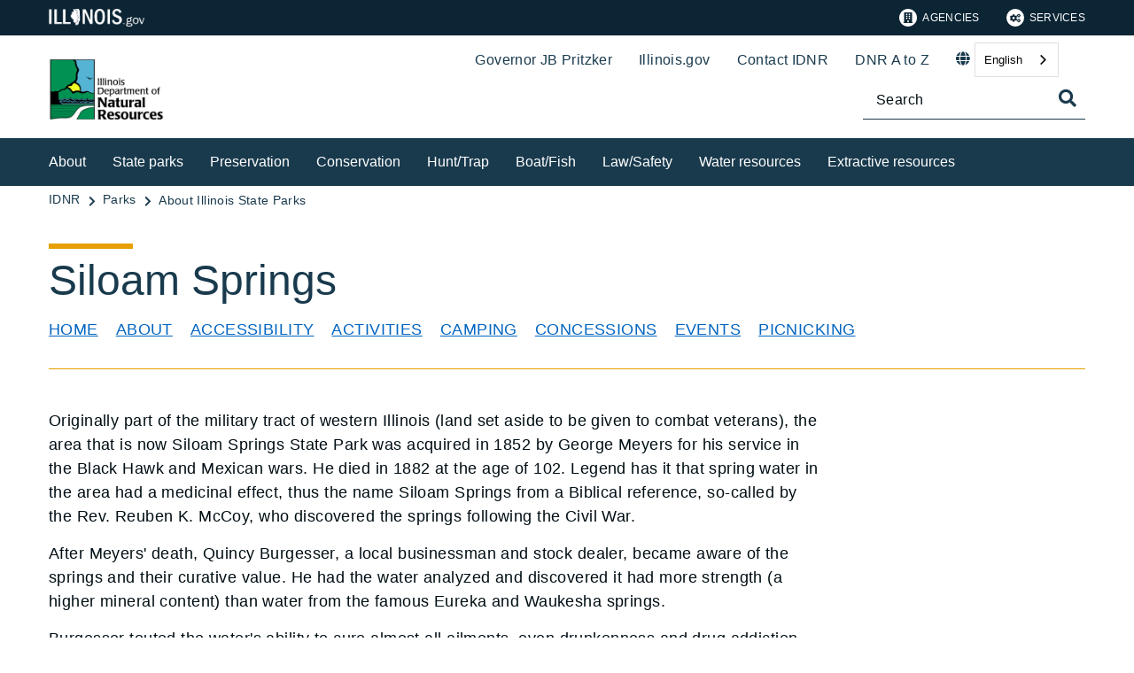

--- FILE ---
content_type: text/html;charset=utf-8
request_url: https://dnr.illinois.gov/parks/about/park.siloamsprings.html
body_size: 15284
content:

<!DOCTYPE HTML>
<html lang="en">
    <head>
   <meta charset="UTF-8"/>


<meta name="template" content="Full Width/ Open Page"/>
<meta name="viewport" content="width=device-width, initial-scale=1"/>
<meta http-equiv="Last-Modified" content="04-05-2023 06:30:24"/>

<meta http-equiv="X-UA-Compatible" content="ie=edge"/>

<!-- The Twitter meta tags-->
<meta name="twitter:card" content="summary"/>
<meta name="twitter:url" content="https://dnr.illinois.gov/parks/about/park.html"/>
<meta name="twitter:title" content="Park"/>

<!-- The Open Graph meta tags -->
<meta property="og:url" content="https://dnr.illinois.gov/parks/about/park.html"/>
<meta property="og:type" content="agency-full-width-open-page"/>
<meta property="og:title" content="Park"/>


<meta property="og:locale" content="en"/>

   <title>Park</title>
   <link rel="canonical" href="https://dnr.illinois.gov/parks/about/park.html"/>
   <!--Preconnect and DNS-Prefetch to improve page load time. -->
<link rel="preconnect" href="//dpm.demdex.net"/>
<link rel="preconnect" href="//fast.stateofil.demdex.net"/>
<link rel="preconnect" href="//stateofil.demdex.net"/>
<link rel="preconnect" href="//stateofil.tt.omtrdc.net"/>
<link rel="preconnect" href="//smetrics.il.gov.sc.omtrdc.net"/>
<link rel="preconnect" href="//metrics.il.gov.sc.omtrdc.net"/>
<!--/Preconnect and DNS-Prefetch-->
   

   
	<script>
	var mode =  true;
	var servername = "";
	const headers = {};
    var name = htmlDecode("Department of Natural Resources:Park");
    var pageName = htmlDecode("Park");
    var siteSection1 = htmlDecode("Illinois Department of Natural Resources");
    var siteSection2 = htmlDecode("State Parks &amp; Outdoor Recreation");
    var siteSection3 = htmlDecode("About Illinois State Parks");
    var siteSection4 = htmlDecode("");
	window.adobeDataLayer = window.adobeDataLayer || [];
	xmlhttp = new XMLHttpRequest();
	xmlhttp.open("HEAD", document.URL, true);
	xmlhttp.onreadystatechange = function() {
		if (xmlhttp.readyState == 4) {
			xmlhttp.getAllResponseHeaders().trim().split(/[\r\n]+/).map(value => value.split(/: /)).forEach(keyValue => {
			headers[keyValue[0].trim()] = keyValue[1].trim();
			});
		if (headers.hasOwnProperty("x-dispatcher")) {
			servername=headers["x-dispatcher"];
			window.adobeDataLayer.push({
				"event": "Page Loaded",
				"xdm": {
					"web": {
						"webPageDetails": {
							"server": servername
                            }
                        }
                    }
                });
			}    
		}
	}    
	xmlhttp.send();
	window.adobeDataLayer.push({
		"event": "Page Loaded",
		"xdm": {
			"web": {
				"webPageDetails": {
					"siteSection": "dnr", //home is for the root directory
					"language": "en",
					"name": name, //name is [directory level 1]:[page title]
					"pageType": "agency-full-width-open-page", //the template name or id
					"server": servername,
					"pageName": pageName,
					"ErrorPage": "", // incase of 404 error page only
					"publishDate": "05/04/2023",
					"originalPublishDate": "05/04/2023",
					"errorCode": "",
					"contentType":"general",
					"errorType": "",
				},
				"category": {
					"siteSection1": siteSection1,
					"siteSection2": siteSection2,
					"siteSection3": siteSection3,
					"siteSection4": siteSection4

				},
				"aem": {
					"environment": "prod",
					"authorVsPublish": "publish",
					"version": "6.5.21.0",
					"buildDate": "2025-10-22T17:56:48Z",
					"authorId": "anonymous",
					"previewMode": mode

				}
			}
		}
	});
	
	// Function to decode the encoded html String
	function htmlDecode(input) {
	    if (input) {
	        var doc = new DOMParser().parseFromString(input, "text/html");
	        return doc.documentElement.textContent;
	    } else {
	        return "";
	    }
	}

	</script>
   <script>
      //(function(g,b,d,f){(function(a,c,d){if(a){var e=b.createElement("style");e.id=c;e.innerHTML=d;a.appendChild(e)}})(b.getElementsByTagName("head")[0],"at-body-style",d);setTimeout(function(){var a=b.getElementsByTagName("head")[0];if(a){var c=b.getElementById("at-body-style");c&&a.removeChild(c)}},f)})(window,document,"body {opacity: 0 !important}",3E3);
   </script>

	
	   
	



	   


	   


	   


	   
	    <script src="//assets.adobedtm.com/c318d2739692/7710421a8ac1/launch-eae2ed0f1b30.min.js" async></script>
	   


   

    
    
<link rel="stylesheet" href="/etc.clientlibs/soi/components/content/v1/column-control/clientlibs.min.2ab879f828ba72e740aa98f5e369863a.css" type="text/css">
<link rel="stylesheet" href="/etc.clientlibs/soi/clientlibs/clientlib-base.min.c3650e3f6e621da09287c84cdbb73bc4.css" type="text/css">
<link rel="stylesheet" href="/etc.clientlibs/soi/clientlibs/clientlib-site.min.2451f6d09bef140b983959475731d579.css" type="text/css">



    
        
    
<link rel="stylesheet" href="/etc.clientlibs/soi/clientlibs/clientlib-theme-2.min.380d82b8631777dd2edfc2d4652781c2.css" type="text/css">



    
    
    <!--
    THIS IS WHERE CUSTOM CODE GOES, BASED ON AGENCY PATH
    -->
    <!-- custom stylesheet linked -->
    <!-- Custom Agency Path: This containing page to agency page to dam address-->
    
        <link rel="stylesheet" href="/content/dam/soi/en/web/dnr/resources/css/custom.css" type="text/css"/>
    
    <!-- custom stylesheet included -->   


   
    
    

    

    
    
    

   
   <link rel="shortcut icon" href="/content/dam/soi/en/web/doit/images/publishingimages/favicon.ico"/>
</head>
    <body class="open-page page basicpage" id="open-page-59d5f69a62" data-cmp-data-layer-enabled>
        <script>
          window.adobeDataLayer = window.adobeDataLayer || [];
          adobeDataLayer.push({
              page: JSON.parse("{\x22open\u002Dpage\u002D59d5f69a62\x22:{\x22@type\x22:\x22soi\/components\/structure\/open\u002Dpage\x22,\x22repo:modifyDate\x22:\x222023\u002D05\u002D04T18:30:52Z\x22,\x22dc:title\x22:\x22Park\x22,\x22xdm:template\x22:\x22\/conf\/soi\/settings\/wcm\/templates\/agency\u002Dfull\u002Dwidth\u002Dopen\u002Dpage\x22,\x22xdm:language\x22:\x22en\x22,\x22xdm:tags\x22:[\x22Parks\x22],\x22repo:path\x22:\x22\/content\/soi\/dnr\/en\/parks\/about\/park.html\x22}}"),
              event:'cmp:show',
              eventInfo: {
                  path: 'page.open\u002Dpage\u002D59d5f69a62'
              }
          });
        </script>
        
        
            

  <div class="cmp-page__skiptomaincontent">
 <a class="cmp-page__skiptomaincontent-link" href="#main">Skip to main content</a>
</div>

    




            



            <main class="soi-base">
   <div class="soi-container">
      <div class="template__placeholder template__placeholder--content">
         


<div class="aem-Grid aem-Grid--12 aem-Grid--default--12 ">
    
    <div class="experiencefragment container--full-width aem-GridColumn aem-GridColumn--default--12">
<div id="experiencefragment-9fe6bb2c04" class="cmp-experiencefragment cmp-experiencefragment--global-header">


    
   <div class="cmp-container " style="height: auto;">
      <div class="cmp-container__mobile " style="height: auto;">
         


<div class="aem-Grid aem-Grid--12 aem-Grid--default--12 ">
    
    <div class="global-header aem-GridColumn--default--none aem-GridColumn aem-GridColumn--default--12 aem-GridColumn--offset--default--0">
   <header class="global-header logo class" id="logo">
      <div class="cmp-global-header">
         <div class="cmp-global-header__container">
            <a href="https://www.illinois.gov" class="cmp-global-header__logo">
            <img src="/content/dam/soi/en/web/global/images/logos/header-logo.svg" alt="Illinois.gov"/>
            </a>
            <ul class="cmp-global-header__nav">
               
                  <li class="cmp-global-header__nav-item">
                     <a class="cmp-global-header__nav-item-link undefined" href="https://www.illinois.gov/search-results.html?contentType=agency" aria-label="Agencies" target="_blank">
                     <img src="/content/dam/soi/en/web/global/images/icons/agency-icon.svg" alt=""/>
                     Agencies</a>
                  </li>
               
                  <li class="cmp-global-header__nav-item">
                     <a class="cmp-global-header__nav-item-link undefined" href="https://www.illinois.gov/search-results.html?contentType=service" aria-label="Services" target="_blank">
                     <img src="/content/dam/soi/en/web/global/images/icons/service-icon.svg" alt=""/>
                     Services</a>
                  </li>
               
            </ul>
         </div>
      </div>
   </header>


    
</div>
<div class="container responsivegrid aem-GridColumn aem-GridColumn--default--12">

    
   <div class="cmp-container " style="height: auto;">
      <div class="cmp-container__mobile " style="height: auto;">
         


<div class="aem-Grid aem-Grid--12 aem-Grid--default--12 ">
    
    
    
</div>

      </div>
   </div>

    
</div>

    
</div>

      </div>
   </div>

    
</div>

    
</div>
<div class="experiencefragment container--full-width aem-GridColumn aem-GridColumn--default--12">
<div id="experiencefragment-cfc4f09471" class="cmp-experiencefragment cmp-experiencefragment--global-alert">


    
   <div class="cmp-container " style="height: auto;background-color: rgba(127,127,127,0);">
      <div class="cmp-container__mobile " style="height: auto;background-color: rgba(127,127,127,0);">
         


<div class="aem-Grid aem-Grid--12 aem-Grid--default--12 ">
    
    <div class="global-alert aem-GridColumn--default--hide aem-GridColumn aem-GridColumn--default--12 aem-GridColumn--offset--default--0">

    
</div>

    
</div>

      </div>
   </div>

    
</div>

    
</div>
<div class="agency-header aem-GridColumn aem-GridColumn--default--12">
    



<div class=" agency-header--navigation-white-text ">
   
   <!-- Set background color from color picker -->
   <div class="cmp-agency-header" style="background-color: #ffffff;" data-disable-sticky="false">
      <div class="container container--padding-left-right responsivegrid aem-GridColumn  aem-GridColumn--default--12 ">
         <div class="cmp-container">
            <div class="cmp-container__mobile">
               <div class="aem-Grid aem-Grid--12 aem-Grid--default--12 ">
                  <div class="cmp-agency-header__header">
                     <div class="cmp-agency-header__wrapper">
                        
                        <a href="/" class="cmp-agency-header__logo-link"> <img src="/content/dam/soi/en/web/dnr/dnr-nav-logo.jpeg" alt="Illinois Department of Natural Resources" class="cmp-agency-header__logo"/>
                        </a>
                        
                        <div class="cmp-agency-header__links-search">
                           <div class="cmp-agency-header__links-desktop">
                              
                                 <a href="https://www2.illinois.gov/sites/gov/Pages/default.aspx" target="blank" class="cmp-agency-header__links-desktop__item cmp-agency-header__links-desktop__item--link">Governor JB Pritzker</a>
                              
                                 <a href="https://www.illinois.gov" class="cmp-agency-header__links-desktop__item cmp-agency-header__links-desktop__item--link">Illinois.gov</a>
                              
                                 <a href="/about/contact.html" class="cmp-agency-header__links-desktop__item cmp-agency-header__links-desktop__item--link">Contact IDNR</a>
                              
                                 <a href="/dnratoz.html" class="cmp-agency-header__links-desktop__item cmp-agency-header__links-desktop__item--link">DNR A to Z</a>
                              
                              <div class="cmp-agency-header__links-desktop__item">
                                 
                                 <div class="translate weglot" weglot-api-key="wg_a8ce0db6fe11a17b742aacb09c3517013">                   
                                       <em class="fas fa-globe"></em>
                                       <div id="weglot-desktop">
                                       </div>                  
                                 </div>
                                 
                              </div>
                              <div class="cmp-agency-header__links-desktop__item">
                                 <div class="social-media-icons social-media-icons--dark">
                                    <div class="cmp-social-media-icons">
                                        
                                    </div>
                                 </div>
                              </div>
                           </div>
                           <div class="cmp-agency-header__search">
                              <div>
     <div class="search-input-row">
        <div class="search-input ">
            <div class="cmp-search-input" data-ajax-url="https://doit-web-content-management.ent.us-east4.gcp.elastic-cloud.com/api/as/v1/engines/{index}/query_suggestion" data-search-page="https://dnr.illinois.gov/search.html" data-agency="dnr" data-engine-key="search-6vsm2asko372xhcp4ttjjm1e" data-suggestions-limit="4" data-engine-key-crawler="search-6vsm2asko372xhcp4ttjjm1e" data-page-type="dnr" data-searchbar-filters="title" data-engines="[{&#34;name&#34;:&#34;dnr-main&#34;,&#34;label&#34;:&#34;DNR&#34;,&#34;isDefault&#34;:&#34;true&#34;},{&#34;name&#34;:&#34;soi-allproperties&#34;,&#34;label&#34;:&#34;All Illinois.gov sites&#34;,&#34;isDefault&#34;:&#34;false&#34;}]">
                <input type="text" placeholder="Search" aria-label="Search" class="cmp-search-input__search-input"/>
                <a href="#" class="cmp-search-input__search-icon" aria-label="Toggle Search">
                    <i class="fas fa-search cmp-search-input__search-icon__search" aria-hidden="true"></i>
                    <i class="fas fa-times cmp-search-input__search-icon__close" aria-hidden="true"></i>
                </a>
                <div class="cmp-search-input__suggestion" data-template-id="search-input-suggestion-1"></div>
            </div>
            <script id="search-input-suggestion-1" type="text/x-handlebars-template">
                {{#if values.length}}
                <ul class="cmp-search-input__dropdown">
                    {{#each values}}
                        {{#ifLess @index ../limit}}
                            <li class="cmp-search-input__dropdown-item">
                                <a href="{{../../searchPage}}?q={{convertAnd ../this.suggestion}}" class="cmp-search-input__dropdown-item-link">{{../this.suggestion}}</a>
                            </li>
                        {{/ifLess}}
                    {{/each}}
                </ul>
                {{/if}}
            </script>
        </div>
        <div class="cmp-options-wrap" data-template-id="option-template-id"></div>
        <script id="option-template-id" type="text/x-handlebars-template">
            {{#if options.length}}
            <div class="options">
                <fieldset class="cmp-form-options cmp-form-options--drop-down">
                    <label class="cmp-form-options__label" for="searchInSelect">Search In</label>
                    <select class="cmp-form-options__field cmp-form-options__field--drop-down" name="searchIn" id="searchInSelect" aria-label="Search In">
                        {{#each options}}
                            <option value="{{this.name}}" {{#ifEquals this.isDefault 'true' }} selected aria-selected="true" {{else}} aria-selected="false" {{/ifEquals}}>{{this.label}}</option>
                        {{/each}}
                    </select>
                </fieldset>
            </div>
            {{/if}}
        </script>
    </div>


    
</div>
                           </div>
                        </div>
                        <div class="cmp-agency-header__mobile-icons">
                           <a href="#" aria-label="Agency header search" class="cmp-agency-header__mobile-search">
                              <em class="fas fa-search" aria-hidden="true"></em>
                           </a>
                           <button class="cmp-agency-header__mobile-nav" aria-label="Expand site navigation">
                            <em class="fas fa-bars cmp-agency-header__mobile-nav__nav" aria-hidden="true"></em>
                            <em class="fas fa-times cmp-agency-header__mobile-nav__close" aria-hidden="true"></em>
                           </button>
                        </div>
                     </div>
                  </div>
               </div>
            </div>
         </div>
      </div>
      <div class="header-navigation " style="background-color: #193A4D;">
         <div class="container container--header-navigation responsivegrid aem-GridColumn  aem-GridColumn--default--12 " style="border-top: 1px solid #FFFFFF">
            <div class="cmp-container">
               <div class="cmp-container__mobile">
                  <div class="aem-Grid aem-Grid--12 aem-Grid--default--12 ">
                     <nav class="cmp-header-navigation" itemtype="http://schema.org/SiteNavigationElement">
                        <ul class="cmp-header-navigation__group cmp-header-navigation__group--main">
                           
                              <li class="cmp-header-navigation__item cmp-header-navigation__item--expand-on-hover cmp-header-navigation__dropdown cmp-header-navigation__item--level-0">
                                 <span class="cmp-header-navigation__dropdown-wrapper">
                                    <a class="cmp-header-navigation__item-link cmp-header-navigation__dropdown-text" href="/about.html" aria-label="About">About</a>
                                    <button class="cmp-header-navigation__dropdown-arrow" aria-label="About" aria-expanded="false"></button>
                                 </span>
                                 <ul class="cmp-header-navigation__group cmp-header-navigation__subnav">
                                    
                                       <li class="cmp-header-navigation__item cmp-header-navigation__item--level-1">
                                          <a class="cmp-header-navigation__item-link" href="/about/didyouknow.html" aria-label="About IDNR">About IDNR</a>
                                       </li>
                                    
                                       <li class="cmp-header-navigation__item cmp-header-navigation__item--level-1">
                                          <a class="cmp-header-navigation__item-link" href="/outreach/employmentopportunities.html" aria-label="Join our team">Join our team</a>
                                       </li>
                                    
                                       <li class="cmp-header-navigation__item cmp-header-navigation__item--level-1">
                                          <a class="cmp-header-navigation__item-link" href="/about/socialnetworking.html" aria-label="Stay connected">Stay connected</a>
                                       </li>
                                    
                                       <li class="cmp-header-navigation__item cmp-header-navigation__item--level-1">
                                          <a class="cmp-header-navigation__item-link" href="/outreach/cmmunity-outreach.html" aria-label="Community outreach">Community outreach</a>
                                       </li>
                                    
                                       <li class="cmp-header-navigation__item cmp-header-navigation__item--level-1">
                                          <a class="cmp-header-navigation__item-link" href="/education.html" aria-label="For educators">For educators</a>
                                       </li>
                                    
                                       <li class="cmp-header-navigation__item cmp-header-navigation__item--level-1">
                                          <a class="cmp-header-navigation__item-link" href="/clm.html" aria-label="Concession and Leases">Concession and Leases</a>
                                       </li>
                                    
                                       <li class="cmp-header-navigation__item cmp-header-navigation__item--level-1">
                                          <a class="cmp-header-navigation__item-link" href="/grants.html" aria-label="Grant opportunities">Grant opportunities</a>
                                       </li>
                                    
                                       <li class="cmp-header-navigation__item cmp-header-navigation__item--level-1">
                                          <a class="cmp-header-navigation__item-link" href="/procurement.html" aria-label="Procurements">Procurements</a>
                                       </li>
                                    
                                       <li class="cmp-header-navigation__item cmp-header-navigation__item--level-1">
                                          <a class="cmp-header-navigation__item-link" href="/projects.html" aria-label="Site improvement projects">Site improvement projects</a>
                                       </li>
                                    
                                 </ul>
                              </li>
                           
                              <li class="cmp-header-navigation__item cmp-header-navigation__item--expand-on-hover cmp-header-navigation__dropdown cmp-header-navigation__item--level-0">
                                 <span class="cmp-header-navigation__dropdown-wrapper">
                                    <a class="cmp-header-navigation__item-link cmp-header-navigation__dropdown-text" href="/parks.html" aria-label="State parks">State parks</a>
                                    <button class="cmp-header-navigation__dropdown-arrow" aria-label="State parks" aria-expanded="false"></button>
                                 </span>
                                 <ul class="cmp-header-navigation__group cmp-header-navigation__subnav">
                                    
                                       <li class="cmp-header-navigation__item cmp-header-navigation__item--level-1">
                                          <a class="cmp-header-navigation__item-link" href="/parks/camp/reservation-information.html" aria-label="Camping/Shelter Reservation">Camping/Shelter Reservation</a>
                                       </li>
                                    
                                       <li class="cmp-header-navigation__item cmp-header-navigation__item--level-1">
                                          <a class="cmp-header-navigation__item-link" href="/clm.html" aria-label="Concessions and Leases">Concessions and Leases</a>
                                       </li>
                                    
                                       <li class="cmp-header-navigation__item cmp-header-navigation__item--level-1">
                                          <a class="cmp-header-navigation__item-link" href="/parks/lodge.html" aria-label="Lodges">Lodges</a>
                                       </li>
                                    
                                       <li class="cmp-header-navigation__item cmp-header-navigation__item--level-1">
                                          <a class="cmp-header-navigation__item-link" href="/recreation.html" aria-label="Recreation Activities">Recreation Activities</a>
                                       </li>
                                    
                                       <li class="cmp-header-navigation__item cmp-header-navigation__item--level-1">
                                          <a class="cmp-header-navigation__item-link" href="/recreation/programs.html" aria-label="Recreation Programs">Recreation Programs</a>
                                       </li>
                                    
                                       <li class="cmp-header-navigation__item cmp-header-navigation__item--level-1">
                                          <a class="cmp-header-navigation__item-link" href="/doo.html" aria-label="Disabled Outdoor Opportunities">Disabled Outdoor Opportunities</a>
                                       </li>
                                    
                                       <li class="cmp-header-navigation__item cmp-header-navigation__item--level-1">
                                          <a class="cmp-header-navigation__item-link" href="/recreation/wsrc.html" aria-label="World Shooting Complex">World Shooting Complex</a>
                                       </li>
                                    
                                       <li class="cmp-header-navigation__item cmp-header-navigation__item--level-1">
                                          <a class="cmp-header-navigation__item-link" href="/closures/currentclosuresofdnrsitesandareas.html" aria-label="Closures">Closures</a>
                                       </li>
                                    
                                 </ul>
                              </li>
                           
                              <li class="cmp-header-navigation__item cmp-header-navigation__item--expand-on-hover cmp-header-navigation__dropdown cmp-header-navigation__item--level-0">
                                 <span class="cmp-header-navigation__dropdown-wrapper">
                                    <a class="cmp-header-navigation__item-link cmp-header-navigation__dropdown-text" href="https://dnrhistoric.illinois.gov/" aria-label="Preservation" target="blank">Preservation</a>
                                    <button class="cmp-header-navigation__dropdown-arrow" aria-label="Preservation" aria-expanded="false"></button>
                                 </span>
                                 <ul class="cmp-header-navigation__group cmp-header-navigation__subnav">
                                    
                                       <li class="cmp-header-navigation__item cmp-header-navigation__item--level-1">
                                          <a class="cmp-header-navigation__item-link" href="https://dnrhistoric.illinois.gov/" aria-label="State historic sites" target="blank">State historic sites</a>
                                       </li>
                                    
                                       <li class="cmp-header-navigation__item cmp-header-navigation__item--level-1">
                                          <a class="cmp-header-navigation__item-link" href="https://dnrhistoric.illinois.gov/preserve.html" aria-label="State Historic Preservation Office" target="blank">State Historic Preservation Office</a>
                                       </li>
                                    
                                       <li class="cmp-header-navigation__item cmp-header-navigation__item--level-1">
                                          <a class="cmp-header-navigation__item-link" href="https://www.illinoisstatemuseum.org/" aria-label="Illinois State Museum" target="blank">Illinois State Museum</a>
                                       </li>
                                    
                                 </ul>
                              </li>
                           
                              <li class="cmp-header-navigation__item cmp-header-navigation__item--expand-on-hover cmp-header-navigation__dropdown cmp-header-navigation__item--level-0">
                                 <span class="cmp-header-navigation__dropdown-wrapper">
                                    <a class="cmp-header-navigation__item-link cmp-header-navigation__dropdown-text" href="/conservation.html" aria-label="Conservation">Conservation</a>
                                    <button class="cmp-header-navigation__dropdown-arrow" aria-label="Conservation" aria-expanded="false"></button>
                                 </span>
                                 <ul class="cmp-header-navigation__group cmp-header-navigation__subnav">
                                    
                                       <li class="cmp-header-navigation__item cmp-header-navigation__item--level-1">
                                          <a class="cmp-header-navigation__item-link" href="/outreach/climate-action-plan.html" aria-label="Climate Action Plan">Climate Action Plan</a>
                                       </li>
                                    
                                       <li class="cmp-header-navigation__item cmp-header-navigation__item--level-1">
                                          <a class="cmp-header-navigation__item-link" href="/naturalresources/environmentreporter.html" aria-label="Comprehensive environmental review">Comprehensive environmental review</a>
                                       </li>
                                    
                                       <li class="cmp-header-navigation__item cmp-header-navigation__item--level-1">
                                          <a class="cmp-header-navigation__item-link" href="https://cicada-idnr.org/" aria-label="Conservation Inclusive Construction and Development Archive (CICADA)" target="blank">Conservation Inclusive Construction and Development Archive (CICADA)</a>
                                       </li>
                                    
                                       <li class="cmp-header-navigation__item cmp-header-navigation__item--level-1">
                                          <a class="cmp-header-navigation__item-link" href="/conservation/crep.html" aria-label="Conservation Reserve Enhancement (CREP)">Conservation Reserve Enhancement (CREP)</a>
                                       </li>
                                    
                                       <li class="cmp-header-navigation__item cmp-header-navigation__item--level-1">
                                          <a class="cmp-header-navigation__item-link" href="/conservation/csp.html" aria-label="Conservation stewardship">Conservation stewardship</a>
                                       </li>
                                    
                                       <li class="cmp-header-navigation__item cmp-header-navigation__item--level-1">
                                          <a class="cmp-header-navigation__item-link" href="/programs/ecocat.html" aria-label="EcoCAT">EcoCAT</a>
                                       </li>
                                    
                                       <li class="cmp-header-navigation__item cmp-header-navigation__item--level-1">
                                          <a class="cmp-header-navigation__item-link" href="https://naturalheritage.illinois.gov/speciesconservation/endangeredandthreatenedspeciesprogram.html" aria-label="Endangered species" target="blank">Endangered species</a>
                                       </li>
                                    
                                       <li class="cmp-header-navigation__item cmp-header-navigation__item--level-1">
                                          <a class="cmp-header-navigation__item-link" href="/naturalresources/environmentreporter.html" aria-label="Environmental Reporter">Environmental Reporter</a>
                                       </li>
                                    
                                       <li class="cmp-header-navigation__item cmp-header-navigation__item--level-1">
                                          <a class="cmp-header-navigation__item-link" href="/conservation/forestry.html" aria-label="Forestry">Forestry</a>
                                       </li>
                                    
                                       <li class="cmp-header-navigation__item cmp-header-navigation__item--level-1">
                                          <a class="cmp-header-navigation__item-link" href="/conservation/irap.html" aria-label="IL Recreational Access (IRAP)">IL Recreational Access (IRAP)</a>
                                       </li>
                                    
                                       <li class="cmp-header-navigation__item cmp-header-navigation__item--level-1">
                                          <a class="cmp-header-navigation__item-link" href="/conservation/iwap.html" aria-label="IL Wildlife Action Plan">IL Wildlife Action Plan</a>
                                       </li>
                                    
                                       <li class="cmp-header-navigation__item cmp-header-navigation__item--level-1">
                                          <a class="cmp-header-navigation__item-link" href="https://naturalheritage.illinois.gov/" aria-label="Natural heritage" target="blank">Natural heritage</a>
                                       </li>
                                    
                                       <li class="cmp-header-navigation__item cmp-header-navigation__item--level-1">
                                          <a class="cmp-header-navigation__item-link" href="/inpc.html" aria-label="Nature preserves">Nature preserves</a>
                                       </li>
                                    
                                       <li class="cmp-header-navigation__item cmp-header-navigation__item--level-1">
                                          <a class="cmp-header-navigation__item-link" href="/programs/nrda.html" aria-label="Natural Resource Damage Assessment">Natural Resource Damage Assessment</a>
                                       </li>
                                    
                                       <li class="cmp-header-navigation__item cmp-header-navigation__item--level-1">
                                          <a class="cmp-header-navigation__item-link" href="/conservation/wildlife.html" aria-label="Wildlife resources">Wildlife resources</a>
                                       </li>
                                    
                                 </ul>
                              </li>
                           
                              <li class="cmp-header-navigation__item cmp-header-navigation__item--expand-on-hover cmp-header-navigation__dropdown cmp-header-navigation__item--level-0">
                                 <span class="cmp-header-navigation__dropdown-wrapper">
                                    <a class="cmp-header-navigation__item-link cmp-header-navigation__dropdown-text" href="/hunting.html" aria-label="Hunt/Trap">Hunt/Trap</a>
                                    <button class="cmp-header-navigation__dropdown-arrow" aria-label="Hunt/Trap" aria-expanded="false"></button>
                                 </span>
                                 <ul class="cmp-header-navigation__group cmp-header-navigation__subnav">
                                    
                                       <li class="cmp-header-navigation__item cmp-header-navigation__item--level-1">
                                          <a class="cmp-header-navigation__item-link" href="/hunting/gettingstarted.html" aria-label="Getting started">Getting started</a>
                                       </li>
                                    
                                       <li class="cmp-header-navigation__item cmp-header-navigation__item--level-1">
                                          <a class="cmp-header-navigation__item-link" href="/hunting/deerhunting.html" aria-label="Deer">Deer</a>
                                       </li>
                                    
                                       <li class="cmp-header-navigation__item cmp-header-navigation__item--level-1">
                                          <a class="cmp-header-navigation__item-link" href="/hunting/dove.html" aria-label="Dove">Dove</a>
                                       </li>
                                    
                                       <li class="cmp-header-navigation__item cmp-header-navigation__item--level-1">
                                          <a class="cmp-header-navigation__item-link" href="/hunting/furbearers.html" aria-label="Furbearer">Furbearer</a>
                                       </li>
                                    
                                       <li class="cmp-header-navigation__item cmp-header-navigation__item--level-1">
                                          <a class="cmp-header-navigation__item-link" href="/hunting/trapping.html" aria-label="Trapping">Trapping</a>
                                       </li>
                                    
                                       <li class="cmp-header-navigation__item cmp-header-navigation__item--level-1">
                                          <a class="cmp-header-navigation__item-link" href="/hunting/turkeyhunting.html" aria-label="Turkey">Turkey</a>
                                       </li>
                                    
                                       <li class="cmp-header-navigation__item cmp-header-navigation__item--level-1">
                                          <a class="cmp-header-navigation__item-link" href="/hunting/uplandgame.html" aria-label="Upland game">Upland game</a>
                                       </li>
                                    
                                       <li class="cmp-header-navigation__item cmp-header-navigation__item--level-1">
                                          <a class="cmp-header-navigation__item-link" href="/hunting/waterfowlhunting.html" aria-label="Waterfowl">Waterfowl</a>
                                       </li>
                                    
                                       <li class="cmp-header-navigation__item cmp-header-navigation__item--level-1">
                                          <a class="cmp-header-navigation__item-link" href="/hunting/controlledpheasanthunting.html" aria-label="Controlled pheasant hunting">Controlled pheasant hunting</a>
                                       </li>
                                    
                                       <li class="cmp-header-navigation__item cmp-header-navigation__item--level-1">
                                          <a class="cmp-header-navigation__item-link" href="https://huntillinois.org/" aria-label="Hunt Illinois" target="blank">Hunt Illinois</a>
                                       </li>
                                    
                                       <li class="cmp-header-navigation__item cmp-header-navigation__item--level-1">
                                          <a class="cmp-header-navigation__item-link" href="/hunting/harvestreporting.html" aria-label="Harvest reporting">Harvest reporting</a>
                                       </li>
                                    
                                       <li class="cmp-header-navigation__item cmp-header-navigation__item--level-1">
                                          <a class="cmp-header-navigation__item-link" href="/hunting/factsheets.html" aria-label="Hunter fact sheets">Hunter fact sheets</a>
                                       </li>
                                    
                                       <li class="cmp-header-navigation__item cmp-header-navigation__item--level-1">
                                          <a class="cmp-header-navigation__item-link" href="/hunting/hunttrapdigest.html" aria-label="Hunt-Trap digest">Hunt-Trap digest</a>
                                       </li>
                                    
                                       <li class="cmp-header-navigation__item cmp-header-navigation__item--level-1">
                                          <a class="cmp-header-navigation__item-link" href="/hunting/licensed-hunting-preserves.html" aria-label="Licensed hunting preserves">Licensed hunting preserves</a>
                                       </li>
                                    
                                       <li class="cmp-header-navigation__item cmp-header-navigation__item--level-1">
                                          <a class="cmp-header-navigation__item-link" href="/hunting/publichuntingareas.html" aria-label="Public hunting areas">Public hunting areas</a>
                                       </li>
                                    
                                 </ul>
                              </li>
                           
                              <li class="cmp-header-navigation__item cmp-header-navigation__item--expand-on-hover cmp-header-navigation__dropdown cmp-header-navigation__item--level-0">
                                 <span class="cmp-header-navigation__dropdown-wrapper">
                                    <a class="cmp-header-navigation__item-link cmp-header-navigation__dropdown-text" href="/boating.html" aria-label="Boat/Fish">Boat/Fish</a>
                                    <button class="cmp-header-navigation__dropdown-arrow" aria-label="Boat/Fish" aria-expanded="false"></button>
                                 </span>
                                 <ul class="cmp-header-navigation__group cmp-header-navigation__subnav">
                                    
                                       <li class="cmp-header-navigation__item cmp-header-navigation__item--level-1">
                                          <a class="cmp-header-navigation__item-link" href="/fishing.html" aria-label="Fishing">Fishing</a>
                                       </li>
                                    
                                       <li class="cmp-header-navigation__item cmp-header-navigation__item--level-1">
                                          <a class="cmp-header-navigation__item-link" href="/content/dam/soi/en/web/dnr/boating/documents/boatdigest.pdf" aria-label="Handbook of boating laws and responsibilities" target="blank">Handbook of boating laws and responsibilities</a>
                                       </li>
                                    
                                       <li class="cmp-header-navigation__item cmp-header-navigation__item--level-1">
                                          <a class="cmp-header-navigation__item-link" href="/boating/boatingaccidentreport.html" aria-label="Boat accident reporting">Boat accident reporting</a>
                                       </li>
                                    
                                       <li class="cmp-header-navigation__item cmp-header-navigation__item--level-1">
                                          <a class="cmp-header-navigation__item-link" href="/boating/registering.html" aria-label="Register watercraft">Register watercraft</a>
                                       </li>
                                    
                                       <li class="cmp-header-navigation__item cmp-header-navigation__item--level-1">
                                          <a class="cmp-header-navigation__item-link" href="https://exploremoreil.com/" aria-label="Renew registration" target="blank">Renew registration</a>
                                       </li>
                                    
                                       <li class="cmp-header-navigation__item cmp-header-navigation__item--level-1">
                                          <a class="cmp-header-navigation__item-link" href="/boating/taxrequirementonwatercraft.html" aria-label="Tax requirements">Tax requirements</a>
                                       </li>
                                    
                                       <li class="cmp-header-navigation__item cmp-header-navigation__item--level-1">
                                          <a class="cmp-header-navigation__item-link" href="/boating/titlesearch.html" aria-label="Title search">Title search</a>
                                       </li>
                                    
                                       <li class="cmp-header-navigation__item cmp-header-navigation__item--level-1">
                                          <a class="cmp-header-navigation__item-link" href="/boating/transactionfees.html" aria-label="Transaction fees">Transaction fees</a>
                                       </li>
                                    
                                       <li class="cmp-header-navigation__item cmp-header-navigation__item--level-1">
                                          <a class="cmp-header-navigation__item-link" href="/boating/illinoisregistered.html" aria-label="Transfer ownership">Transfer ownership</a>
                                       </li>
                                    
                                       <li class="cmp-header-navigation__item cmp-header-navigation__item--level-1">
                                          <a class="cmp-header-navigation__item-link" href="/boating/watercraftapplications.html" aria-label="Watercraft forms">Watercraft forms</a>
                                       </li>
                                    
                                       <li class="cmp-header-navigation__item cmp-header-navigation__item--level-1">
                                          <a class="cmp-header-navigation__item-link" href="/boating/watercraft-frequently-asked-questions.html" aria-label="Watercraft frequently asked questions">Watercraft frequently asked questions</a>
                                       </li>
                                    
                                       <li class="cmp-header-navigation__item cmp-header-navigation__item--level-1">
                                          <a class="cmp-header-navigation__item-link" href="/boating/waterusagestamps.html" aria-label="Water usage stamps">Water usage stamps</a>
                                       </li>
                                    
                                 </ul>
                              </li>
                           
                              <li class="cmp-header-navigation__item cmp-header-navigation__item--expand-on-hover cmp-header-navigation__dropdown cmp-header-navigation__item--level-0">
                                 <span class="cmp-header-navigation__dropdown-wrapper">
                                    <a class="cmp-header-navigation__item-link cmp-header-navigation__dropdown-text" href="/lawenforcement.html" aria-label="Law/Safety">Law/Safety</a>
                                    <button class="cmp-header-navigation__dropdown-arrow" aria-label="Law/Safety" aria-expanded="false"></button>
                                 </span>
                                 <ul class="cmp-header-navigation__group cmp-header-navigation__subnav">
                                    
                                       <li class="cmp-header-navigation__item cmp-header-navigation__item--level-1">
                                          <a class="cmp-header-navigation__item-link" href="/lawenforcement.html" aria-label="Law enforcement/CPOs">Law enforcement/CPOs</a>
                                       </li>
                                    
                                       <li class="cmp-header-navigation__item cmp-header-navigation__item--level-1">
                                          <a class="cmp-header-navigation__item-link" href="/adrules.html" aria-label="Administrative rules">Administrative rules</a>
                                       </li>
                                    
                                       <li class="cmp-header-navigation__item cmp-header-navigation__item--level-1">
                                          <a class="cmp-header-navigation__item-link" href="/safety.html" aria-label="Safety education">Safety education</a>
                                       </li>
                                    
                                       <li class="cmp-header-navigation__item cmp-header-navigation__item--level-1">
                                          <a class="cmp-header-navigation__item-link" href="https://dnr2.illinois.gov/OLETIPHotline/" aria-label="Report an incident or violation" target="blank">Report an incident or violation</a>
                                       </li>
                                    
                                       <li class="cmp-header-navigation__item cmp-header-navigation__item--level-1">
                                          <a class="cmp-header-navigation__item-link" href="/hunting/deer/claim-a-road-kill.html" aria-label="Claim a road kill deer">Claim a road kill deer</a>
                                       </li>
                                    
                                       <li class="cmp-header-navigation__item cmp-header-navigation__item--level-1">
                                          <a class="cmp-header-navigation__item-link" href="/lawenforcement/cpocomplaints.html" aria-label="Conservation police officer comment form">Conservation police officer comment form</a>
                                       </li>
                                    
                                 </ul>
                              </li>
                           
                              <li class="cmp-header-navigation__item cmp-header-navigation__item--expand-on-hover cmp-header-navigation__dropdown cmp-header-navigation__item--level-0">
                                 <span class="cmp-header-navigation__dropdown-wrapper">
                                    <a class="cmp-header-navigation__item-link cmp-header-navigation__dropdown-text" href="/waterresources.html" aria-label="Water resources">Water resources</a>
                                    <button class="cmp-header-navigation__dropdown-arrow" aria-label="Water resources" aria-expanded="false"></button>
                                 </span>
                                 <ul class="cmp-header-navigation__group cmp-header-navigation__subnav">
                                    
                                       <li class="cmp-header-navigation__item cmp-header-navigation__item--level-1">
                                          <a class="cmp-header-navigation__item-link" href="/cmp.html" aria-label="Coastal Managment Program">Coastal Managment Program</a>
                                       </li>
                                    
                                       <li class="cmp-header-navigation__item cmp-header-navigation__item--level-1">
                                          <a class="cmp-header-navigation__item-link" href="/waterresources/floodplainmanagementresources.html" aria-label="Flooding resources">Flooding resources</a>
                                       </li>
                                    
                                 </ul>
                              </li>
                           
                              <li class="cmp-header-navigation__item cmp-header-navigation__item--expand-on-hover cmp-header-navigation__dropdown cmp-header-navigation__item--level-0">
                                 <span class="cmp-header-navigation__dropdown-wrapper">
                                    <a class="cmp-header-navigation__item-link cmp-header-navigation__dropdown-text" href="/mines.html" aria-label="Extractive resources">Extractive resources</a>
                                    <button class="cmp-header-navigation__dropdown-arrow" aria-label="Extractive resources" aria-expanded="false"></button>
                                 </span>
                                 <ul class="cmp-header-navigation__group cmp-header-navigation__subnav">
                                    
                                       <li class="cmp-header-navigation__item cmp-header-navigation__item--level-1">
                                          <a class="cmp-header-navigation__item-link" href="/mines.html" aria-label="Mines and minerals">Mines and minerals</a>
                                       </li>
                                    
                                       <li class="cmp-header-navigation__item cmp-header-navigation__item--level-1">
                                          <a class="cmp-header-navigation__item-link" href="/oilandgas.html" aria-label="Oil and gas">Oil and gas</a>
                                       </li>
                                    
                                 </ul>
                              </li>
                           
                        </ul>
                        <div class="cmp-header-navigation__group cmp-header-navigation__item cmp-header-navigation__group--desktop-only">
                           <div class="cmp-header-navigation__dropdown cmp-header-navigation__more-dropdown">
                              <span class="cmp-header-navigation__dropdown-wrapper">
                                 <button class="cmp-header-navigation__item-link cmp-header-navigation__more-dropdown-text cmp-header-navigation__dropdown-text">
                                    More
                                    <span class="cmp-header-navigation__dropdown-arrow" aria-expanded="false" aria-label="More"></span>
                                 </button>
                              </span>
                              <ul class="cmp-header-navigation__group cmp-header-navigation__subnav">
                              </ul>
                           </div>
                        </div>
                        <ul class="cmp-header-navigation__group cmp-header-navigation__group--mobile-only">
                           
                              <li class="cmp-header-navigation__item">
                                 <a target="blank" href="https://www2.illinois.gov/sites/gov/Pages/default.aspx" class="cmp-header-navigation__item-link">Governor JB Pritzker</a>
                              </li>
                           
                              <li class="cmp-header-navigation__item">
                                 <a href="https://www.illinois.gov" class="cmp-header-navigation__item-link">Illinois.gov</a>
                              </li>
                           
                              <li class="cmp-header-navigation__item">
                                 <a href="/about/contact.html" class="cmp-header-navigation__item-link">Contact IDNR</a>
                              </li>
                           
                              <li class="cmp-header-navigation__item">
                                 <a href="/dnratoz.html" class="cmp-header-navigation__item-link">DNR A to Z</a>
                              </li>
                           
                           <li class="cmp-header-navigation__item cmp-header-navigation__translate">
                              <div class="cmp-header-navigation__item-link">
                                 
                                 <div class="translate weglot" weglot-api-key="wg_a8ce0db6fe11a17b742aacb09c3517013">
                                       <em class="fas fa-globe"></em>
                                       <div id="weglot-mobile">
                                       </div>
                                 </div>
                                 
                              </div>
                           </li>
                           
                        </ul>
                     </nav>
                  </div>
               </div>
            </div>
         </div>
      </div>
   </div>
</div>
<script defer type="text/javascript" src="https://cdn.weglot.us/weglot.min.js"></script></div>
<div class="container responsivegrid aem-GridColumn aem-GridColumn--default--12">

    
   <div class="cmp-container " style="height: auto;">
      <div class="cmp-container__mobile " style="height: auto;">
         


<div class="aem-Grid aem-Grid--12 aem-Grid--default--12 ">
    
    <div class="breadcrumb aem-GridColumn aem-GridColumn--default--12"><div>
   <nav class="container--full-width cmp-breadcrumb " aria-label="Breadcrumb" data-cmp-data-layer="{&#34;breadcrumb-a1e2287268&#34;:{&#34;@type&#34;:&#34;soi/components/navigation/v1/breadcrumb&#34;,&#34;repo:modifyDate&#34;:&#34;2023-01-26T14:43:54Z&#34;}}">
      <ol class="cmp-breadcrumb__list" itemscope itemtype="http://schema.org/BreadcrumbList">
         <li class="cmp-breadcrumb__item" itemprop="itemListElement" itemscope itemtype="http://schema.org/ListItem">
            <a href="/" class="cmp-breadcrumb__item-link" itemprop="item" data-cmp-clickable aria-label="IDNR">
            <span itemprop="name">IDNR</span>
            </a>
            <meta itemprop="position" content="1"/>
         </li>
      
         <li class="cmp-breadcrumb__item" itemprop="itemListElement" itemscope itemtype="http://schema.org/ListItem">
            <a href="/parks.html" class="cmp-breadcrumb__item-link" itemprop="item" data-cmp-clickable aria-label="Parks">
            <span itemprop="name">Parks</span>
            </a>
            <meta itemprop="position" content="2"/>
         </li>
      
         <li class="cmp-breadcrumb__item" itemprop="itemListElement" itemscope itemtype="http://schema.org/ListItem">
            <a href="/parks/about.html" class="cmp-breadcrumb__item-link" itemprop="item" data-cmp-clickable aria-label="About Illinois State Parks">
            <span itemprop="name">About Illinois State Parks</span>
            </a>
            <meta itemprop="position" content="3"/>
         </li>
      </ol>
   </nav>
</div>

    
</div>
<div class="container responsivegrid container--max-width aem-GridColumn aem-GridColumn--default--12">

    
   <div class="cmp-container " style="height: auto;">
      <div class="cmp-container__mobile " style="height: auto;">
         


<div class="aem-Grid aem-Grid--12 aem-Grid--default--12 aem-Grid--phone--12 ">
    
    <div class="spacer aem-GridColumn aem-GridColumn--default--12">
    <div class="cmp-spacer"></div>


    

</div>
<div class="contentfragment aem-GridColumn aem-GridColumn--default--12">

     

     
          
    <article id="contentfragment-825979bf44" class="cmp-custom-cf cmp-contentfragment--adelinejaygeo-karisillinoisbeach park-header" data-cmp-contentfragment-model="dnr/models/park-about" data-cf-browser-title="Siloam Springs" data-cmp-data-layer="{&#34;contentfragment-825979bf44&#34;:{&#34;@type&#34;:&#34;core/wcm/components/contentfragment/v1/contentfragment&#34;,&#34;repo:modifyDate&#34;:&#34;2023-02-09T18:10:14Z&#34;,&#34;dc:title&#34;:&#34;About Adeline Jay Geo-Karis Illinois Beach State Park&#34;,&#34;elements&#34;:[{&#34;xdm:text&#34;:&#34;About Adeline Jay Geo-Karis Illinois Beach State Park&#34;,&#34;xdm:title&#34;:&#34;Title&#34;},{&#34;xdm:text&#34;:&#34;/content/experience-fragments/soi/dnr/parks/navigation/adelinejaygeo-karisillinoisbeach/master&#34;,&#34;xdm:title&#34;:&#34;Navigation Links XF Path&#34;},{&#34;xdm:text&#34;:&#34;&lt;div class=\&#34;col-sm-10 parkContentSecondaryCenterBlock\&#34;>&lt;div id=\&#34;ParksSecondaryPageNarrative\&#34;>&lt;div id=\&#34;ctl00_PlaceHolderMain_ctl01__ControlWrapper_RichHtmlField\&#34; class=\&#34;ms-rtestate-field\&#34; style=\&#34;display: inline;\&#34;>&lt;p>Long recognized for its complex geological structure, unique flora and spectacular beauty, the Lake Michigan dunes area originally was, in the 1700s, part of the &amp;quot;Three Fires&amp;quot; of the Algonquin Nation: the Potawatomi, Chippewa and Ottawa. Prior to then, the area had been occupied by the Miami.&lt;/p>\n&lt;p>In the late 1600s, French explorers first visited the area as part of their survey of what was then known as the Northwest Territory. By the time Illinois became a state in 1818, the area was full of transient hunters and trappers. In 1836, a treaty was made with the local Native Americans, who were moved westward, and the area became part of Lake County.&lt;/p>\n&lt;p>Preservation efforts were considered as early as 1888, when Robert Douglas, a Waukegan nurseryman, and Jens Jensen, a famous landscape architect, discussed making it a regional park. With industry advancing from the south, sand mining ravaging the dunes and parts of the surrounding countryside succumbing to pasture and homesteads, legislative efforts to save the area finally began in the 1920s.&lt;/p>\n&lt;p>In 1948, the state acquired the first parcels of what is now Illinois Beach State Park. In 1950, the Illinois Dunes Preservation Society was established to protect the natural qualities of the area. Through its efforts and the efforts of the Department of Conservation, in 1964 the area south of Beach Road was dedicated as the first Illinois Nature Preserve. The northern unit, from the Commonwealth Edison power plant to the Wisconsin border, was acquired between 1971 and 1982.&lt;/p>\n&lt;/div>\n&lt;/div>\n&lt;div>&amp;nbsp;&lt;/div>\n&lt;/div>\n&#34;,&#34;xdm:title&#34;:&#34;Page Content&#34;},{&#34;xdm:text&#34;:&#34;/content/dam/soi/en/web/dnr/parks/photographs/ajgkilbeach-3001-e-99165.jpg&#34;,&#34;xdm:title&#34;:&#34;Picture 1&#34;},{&#34;xdm:text&#34;:null,&#34;xdm:title&#34;:&#34;Picture 2&#34;},{&#34;xdm:text&#34;:&#34;/content/dam/soi/en/web/dnr/parks/photographs/ajgkilbeach-3001-b-99165.jpg&#34;,&#34;xdm:title&#34;:&#34;Picture 3&#34;},{&#34;xdm:text&#34;:&#34;/content/dam/soi/en/web/dnr/parks/photographs/ajgkilbeach-3001-ff-99165.jpg&#34;,&#34;xdm:title&#34;:&#34;Picture 4&#34;},{&#34;xdm:text&#34;:&#34;/content/dam/soi/en/web/dnr/parks/photographs/ajgkilbeach-3001-c-99165.jpg&#34;,&#34;xdm:title&#34;:&#34;Picture 5&#34;}]}}" data-cmp-contentfragment-path="/content/dam/soi/en/web/dnr/content-fragments/parks/about/adelinejaygeo-karisillinoisbeach">
             
             
	
	        
	
	        <div class="cmp-contentfragment__title hidden">
                About Adeline Jay Geo-Karis Illinois Beach State Park
            </div>

	        

        	
	

		<dl class="cmp-contentfragment__elements cq-dd-contentfragment">
			
  <div class="cmp-contentfragment__element cmp-table cmp-contentfragment__element--title">
    
    
    
      <dt class="cmp-contentfragment__element-title hidden"> Title </dt>
    
    
    
    
      <dt class="cmp-contentfragment__element-title hidden"> Title </dt>
    
		
		
		
    
    
      
        
          <h1 class="cmp-contentfragment__element-value"> Siloam Springs</h1>
        
        
        
      
      
    
    
    
    
    
    
    
  </div>

		</dl>

		
	

		<dl class="cmp-contentfragment__elements cq-dd-contentfragment">
			
  <div class="cmp-contentfragment__element cmp-table cmp-contentfragment__element--navigationLinksXF">
    
    
    
      <dt class="cmp-contentfragment__element-title hidden"> Navigation Links XF Path </dt>
    
    
    
    
      <dt class="cmp-contentfragment__element-title hidden"> Navigation Links XF Path </dt>
    
		
		
		
    
    
    
    
    
    
    
    
      <div class="xfpage page basicpage">
<!DOCTYPE HTML>
<html>
    <head>
    <meta http-equiv="content-type" content="text/html; charset=UTF-8"/>
    <meta name="keywords" content="Parks"/>
    
    
    
    
<link rel="stylesheet" href="/etc.clientlibs/foundation/clientlibs/main.min.b4994788cf1eaeed300a0aa7af53f3c8.css" type="text/css">
<script src="/etc.clientlibs/clientlibs/granite/jquery.min.f9e8e8c279baf6a1a278042afe4f395a.js"></script>
<script src="/etc.clientlibs/clientlibs/granite/utils.min.899004cc02c33efc1f6694b1aee587fd.js"></script>
<script src="/etc.clientlibs/clientlibs/granite/jquery/granite.min.011c0fc0d0cf131bdff879743a353002.js"></script>
<script src="/etc.clientlibs/foundation/clientlibs/jquery.min.dd9b395c741ce2784096e26619e14910.js"></script>
<script src="/etc.clientlibs/foundation/clientlibs/shared.min.e9d9a3990d7779c2e8e3361187f3d36b.js"></script>
<script src="/etc.clientlibs/foundation/clientlibs/main.min.be53d5d2acc50492007c4929cbe3ee9e.js"></script>



    
    

    








    

    

    
<meta name="viewport" content="width=device-width, initial-scale=1, shrink-to-fit=no"/>






    
    <title>SiloamSprings</title>
</head>
    <body class="xf-web-container">




<div class="container">
    <div class="root container responsivegrid">

    
   <div class="cmp-container " style="height: auto;">
      <div class="cmp-container__mobile " style="height: auto;">
         


<div class="aem-Grid aem-Grid--12 aem-Grid--default--12 ">
    
    <div class="text aem-GridColumn aem-GridColumn--default--12"><div id="text-bab1aff67e" class="cmp-text ">
    <ul><li><a title="home" href="/parks/park.siloamsprings.html">Home</a></li><li><a title="linkitem-About" href="/parks/about/park.siloamsprings.html">About</a></li><li><a title="linkitem-Accessibility" href="/parks/accessibility/park.siloamsprings.html">Accessibility</a></li><li><a title="linkitem-Activities" href="/parks/activity/park.siloamsprings.html">Activities</a></li><li><a title="linkitem-Camping" href="/parks/camp/park.siloamsprings.html">Camping</a></li><li><a title="linkitem-Concessions" href="/parks/concession/park.siloamsprings.html">Concessions</a></li><li><a title="linkitem-Events" href="/parks/event/park.siloamsprings.html">Events</a></li><li><a title="linkitem-Picnicking" href="/parks/picnic/park.siloamsprings.html">Picnicking</a></li></ul>
</div>

    

</div>

    
</div>

      </div>
   </div>

    
</div>

</div>







</body>
</html>
</div>

    
  </div>

		</dl>

		
	


    </article>

     




    

</div>
<div class="separator aem-GridColumn aem-GridColumn--default--12">
<div id="separator-0a874dbbba" class="cmp-separator">
    <hr class="cmp-separator__horizontal-rule" aria-hidden="true"/>
</div></div>
<div class="container responsivegrid aem-GridColumn--default--none aem-GridColumn--phone--12 aem-GridColumn--default--9 aem-GridColumn--phone--newline aem-GridColumn aem-GridColumn--offset--phone--0 aem-GridColumn--offset--default--0">

    
   <div class="cmp-container " style="height: auto;">
      <div class="cmp-container__mobile " style="height: auto;">
         


<div class="aem-Grid aem-Grid--9 aem-Grid--default--9 aem-Grid--phone--12 ">
    
    <div class="contentfragment aem-GridColumn--phone--12 aem-GridColumn--default--9 aem-GridColumn">

     

     
          
    <article id="contentfragment-be7f840572" class="cmp-custom-cf cmp-contentfragment--adelinejaygeo-karisillinoisbeach " data-cmp-contentfragment-model="dnr/models/park-about" data-cmp-data-layer="{&#34;contentfragment-be7f840572&#34;:{&#34;@type&#34;:&#34;core/wcm/components/contentfragment/v1/contentfragment&#34;,&#34;repo:modifyDate&#34;:&#34;2023-01-26T13:52:22Z&#34;,&#34;dc:title&#34;:&#34;About Adeline Jay Geo-Karis Illinois Beach State Park&#34;,&#34;elements&#34;:[{&#34;xdm:text&#34;:&#34;About Adeline Jay Geo-Karis Illinois Beach State Park&#34;,&#34;xdm:title&#34;:&#34;Title&#34;},{&#34;xdm:text&#34;:&#34;/content/experience-fragments/soi/dnr/parks/navigation/adelinejaygeo-karisillinoisbeach/master&#34;,&#34;xdm:title&#34;:&#34;Navigation Links XF Path&#34;},{&#34;xdm:text&#34;:&#34;&lt;div class=\&#34;col-sm-10 parkContentSecondaryCenterBlock\&#34;>&lt;div id=\&#34;ParksSecondaryPageNarrative\&#34;>&lt;div id=\&#34;ctl00_PlaceHolderMain_ctl01__ControlWrapper_RichHtmlField\&#34; class=\&#34;ms-rtestate-field\&#34; style=\&#34;display: inline;\&#34;>&lt;p>Long recognized for its complex geological structure, unique flora and spectacular beauty, the Lake Michigan dunes area originally was, in the 1700s, part of the &amp;quot;Three Fires&amp;quot; of the Algonquin Nation: the Potawatomi, Chippewa and Ottawa. Prior to then, the area had been occupied by the Miami.&lt;/p>\n&lt;p>In the late 1600s, French explorers first visited the area as part of their survey of what was then known as the Northwest Territory. By the time Illinois became a state in 1818, the area was full of transient hunters and trappers. In 1836, a treaty was made with the local Native Americans, who were moved westward, and the area became part of Lake County.&lt;/p>\n&lt;p>Preservation efforts were considered as early as 1888, when Robert Douglas, a Waukegan nurseryman, and Jens Jensen, a famous landscape architect, discussed making it a regional park. With industry advancing from the south, sand mining ravaging the dunes and parts of the surrounding countryside succumbing to pasture and homesteads, legislative efforts to save the area finally began in the 1920s.&lt;/p>\n&lt;p>In 1948, the state acquired the first parcels of what is now Illinois Beach State Park. In 1950, the Illinois Dunes Preservation Society was established to protect the natural qualities of the area. Through its efforts and the efforts of the Department of Conservation, in 1964 the area south of Beach Road was dedicated as the first Illinois Nature Preserve. The northern unit, from the Commonwealth Edison power plant to the Wisconsin border, was acquired between 1971 and 1982.&lt;/p>\n&lt;/div>\n&lt;/div>\n&lt;div>&amp;nbsp;&lt;/div>\n&lt;/div>\n&#34;,&#34;xdm:title&#34;:&#34;Page Content&#34;},{&#34;xdm:text&#34;:&#34;/content/dam/soi/en/web/dnr/parks/photographs/ajgkilbeach-3001-e-99165.jpg&#34;,&#34;xdm:title&#34;:&#34;Picture 1&#34;},{&#34;xdm:text&#34;:null,&#34;xdm:title&#34;:&#34;Picture 2&#34;},{&#34;xdm:text&#34;:&#34;/content/dam/soi/en/web/dnr/parks/photographs/ajgkilbeach-3001-b-99165.jpg&#34;,&#34;xdm:title&#34;:&#34;Picture 3&#34;},{&#34;xdm:text&#34;:&#34;/content/dam/soi/en/web/dnr/parks/photographs/ajgkilbeach-3001-ff-99165.jpg&#34;,&#34;xdm:title&#34;:&#34;Picture 4&#34;},{&#34;xdm:text&#34;:&#34;/content/dam/soi/en/web/dnr/parks/photographs/ajgkilbeach-3001-c-99165.jpg&#34;,&#34;xdm:title&#34;:&#34;Picture 5&#34;}]}}" data-cmp-contentfragment-path="/content/dam/soi/en/web/dnr/content-fragments/parks/about/adelinejaygeo-karisillinoisbeach">
             
             
	
	        
	
	        <div class="cmp-contentfragment__title hidden">
                About Adeline Jay Geo-Karis Illinois Beach State Park
            </div>

	        

        	
	

		<dl class="cmp-contentfragment__elements cq-dd-contentfragment">
			
  <div class="cmp-contentfragment__element cmp-table cmp-contentfragment__element--pageContent">
    
    
    
      <dt class="cmp-contentfragment__element-title hidden"> Page Content </dt>
    
    
    
    
      <dt class="cmp-contentfragment__element-title hidden"> Page Content </dt>
    
		
		
		
    
    
      
        
        
          <p class="cmp-contentfragment__element-value paragraph"><div class="col-sm-10 parkContentSecondaryCenterBlock"> 
 <div id="ParksSecondaryPageNarrative"> 
  <div id="ctl00_PlaceHolderMain_ctl01__ControlWrapper_RichHtmlField" class="ms-rtestate-field" style="display: inline;">
   <p>Originally part of the military tract of western Illinois (land set aside to be given to combat veterans), the area that is now Siloam Springs State Park was acquired in 1852 by George Meyers for his service in the Black Hawk and Mexican wars. He died in 1882 at the age of 102. Legend has it that spring water in the area had a medicinal effect, thus the name Siloam Springs from a Biblical reference, so-called by the Rev. Reuben K. McCoy, who discovered the springs following the Civil War.</p>
   <p>After Meyers' death, Quincy Burgesser, a local businessman and stock dealer, became aware of the springs and their curative value. He had the water analyzed and discovered it had more strength (a higher mineral content) than water from the famous Eureka and Waukesha springs.</p>
   <p>Burgesser touted the water's ability to cure almost all ailments, even drunkenness and drug addiction. By 1884 he had erected two spring houses, a bathing house and the Siloam Forest Home Hotel, and the area became a popular and fashionable resort. Water from the No. 2 spring was bottled and distributed as far west as Kansas City, and bottling became a flourishing business for several decades.</p>
   <p>In 1935, the Siloam Springs Recreation Club purchased the site in an effort to restore it and provide a place of recreation for the local population. Citizens of Adams and Brown counties raised money to match state funds, and by 1940 an agreement was reached to make it a state recreation area. Eventually, the old hotel and bath houses were torn down, the swimming pool abandoned and the springs no longer were used. The No. 2 spring house was rebuilt in 1995 and contains the most popular spring.<br /></p>
   <p>In 1954 and 1955, an earthen dam was constructed across a deep ravine and the 58-acre lake was created. Siloam Springs was dedicated as a state park in 1956, and efforts began to develop its recreational facilities.<br /></p>
   <br />
  </div> 
 </div> 
 <div>  
 </div> 
</div></p>
        
        
      
      
    
    
    
    
    
    
    
  </div>

		</dl>

		
	


    </article>

     




    

</div>
<div class="separator separator--dark aem-GridColumn--phone--12 aem-GridColumn--default--9 aem-GridColumn">
<div id="separator-a11da205f8" class="cmp-separator">
    <hr class="cmp-separator__horizontal-rule" aria-hidden="true"/>
</div></div>
<div class="contentfragment aem-GridColumn--default--none aem-GridColumn--phone--12 aem-GridColumn--phone--newline aem-GridColumn aem-GridColumn--offset--phone--0 aem-GridColumn--default--3 aem-GridColumn--offset--default--0">

     

     
          
    <article id="contentfragment-c85d9ef629" class="cmp-custom-cf cmp-contentfragment--adelinejaygeo-karisillinoisbeach " data-cmp-contentfragment-model="dnr/models/park-about" data-cmp-data-layer="{&#34;contentfragment-c85d9ef629&#34;:{&#34;@type&#34;:&#34;core/wcm/components/contentfragment/v1/contentfragment&#34;,&#34;repo:modifyDate&#34;:&#34;2022-12-05T11:12:44Z&#34;,&#34;dc:title&#34;:&#34;About Adeline Jay Geo-Karis Illinois Beach State Park&#34;,&#34;elements&#34;:[{&#34;xdm:text&#34;:&#34;About Adeline Jay Geo-Karis Illinois Beach State Park&#34;,&#34;xdm:title&#34;:&#34;Title&#34;},{&#34;xdm:text&#34;:&#34;/content/experience-fragments/soi/dnr/parks/navigation/adelinejaygeo-karisillinoisbeach/master&#34;,&#34;xdm:title&#34;:&#34;Navigation Links XF Path&#34;},{&#34;xdm:text&#34;:&#34;&lt;div class=\&#34;col-sm-10 parkContentSecondaryCenterBlock\&#34;>&lt;div id=\&#34;ParksSecondaryPageNarrative\&#34;>&lt;div id=\&#34;ctl00_PlaceHolderMain_ctl01__ControlWrapper_RichHtmlField\&#34; class=\&#34;ms-rtestate-field\&#34; style=\&#34;display: inline;\&#34;>&lt;p>Long recognized for its complex geological structure, unique flora and spectacular beauty, the Lake Michigan dunes area originally was, in the 1700s, part of the &amp;quot;Three Fires&amp;quot; of the Algonquin Nation: the Potawatomi, Chippewa and Ottawa. Prior to then, the area had been occupied by the Miami.&lt;/p>\n&lt;p>In the late 1600s, French explorers first visited the area as part of their survey of what was then known as the Northwest Territory. By the time Illinois became a state in 1818, the area was full of transient hunters and trappers. In 1836, a treaty was made with the local Native Americans, who were moved westward, and the area became part of Lake County.&lt;/p>\n&lt;p>Preservation efforts were considered as early as 1888, when Robert Douglas, a Waukegan nurseryman, and Jens Jensen, a famous landscape architect, discussed making it a regional park. With industry advancing from the south, sand mining ravaging the dunes and parts of the surrounding countryside succumbing to pasture and homesteads, legislative efforts to save the area finally began in the 1920s.&lt;/p>\n&lt;p>In 1948, the state acquired the first parcels of what is now Illinois Beach State Park. In 1950, the Illinois Dunes Preservation Society was established to protect the natural qualities of the area. Through its efforts and the efforts of the Department of Conservation, in 1964 the area south of Beach Road was dedicated as the first Illinois Nature Preserve. The northern unit, from the Commonwealth Edison power plant to the Wisconsin border, was acquired between 1971 and 1982.&lt;/p>\n&lt;/div>\n&lt;/div>\n&lt;div>&amp;nbsp;&lt;/div>\n&lt;/div>\n&#34;,&#34;xdm:title&#34;:&#34;Page Content&#34;},{&#34;xdm:text&#34;:&#34;/content/dam/soi/en/web/dnr/parks/photographs/ajgkilbeach-3001-e-99165.jpg&#34;,&#34;xdm:title&#34;:&#34;Picture 1&#34;},{&#34;xdm:text&#34;:null,&#34;xdm:title&#34;:&#34;Picture 2&#34;},{&#34;xdm:text&#34;:&#34;/content/dam/soi/en/web/dnr/parks/photographs/ajgkilbeach-3001-b-99165.jpg&#34;,&#34;xdm:title&#34;:&#34;Picture 3&#34;},{&#34;xdm:text&#34;:&#34;/content/dam/soi/en/web/dnr/parks/photographs/ajgkilbeach-3001-ff-99165.jpg&#34;,&#34;xdm:title&#34;:&#34;Picture 4&#34;},{&#34;xdm:text&#34;:&#34;/content/dam/soi/en/web/dnr/parks/photographs/ajgkilbeach-3001-c-99165.jpg&#34;,&#34;xdm:title&#34;:&#34;Picture 5&#34;}]}}" data-cmp-contentfragment-path="/content/dam/soi/en/web/dnr/content-fragments/parks/about/adelinejaygeo-karisillinoisbeach">
             
             
	
	        
	
	        <div class="cmp-contentfragment__title hidden">
                About Adeline Jay Geo-Karis Illinois Beach State Park
            </div>

	        

        	
	

		<dl class="cmp-contentfragment__elements cq-dd-contentfragment">
			
  <div class="cmp-contentfragment__element cmp-table cmp-contentfragment__element--picture1">
    
    
    
      <dt class="cmp-contentfragment__element-title hidden"> Picture 1 </dt>
    
    
    
    
      <dt class="cmp-contentfragment__element-title hidden"> Picture 1 </dt>
    
		
		
		
    
      
      
      
        <dt class="cmp-contentfragment__element-title hidden"> Picture 1 </dt>
      
    
    
    
    
      <dd class="cmp-contentfragment__element-value">
        
          <figure>
            <img class="cmp-image__image" src="https://s7d1.scene7.com/is/image/isp/siloamsprings-5121-b-99165?ts=1674255956304&$contentFragmentOpenDisplay$&align=1,0" alt=""/>
            
          </figure>
        
        
      </dd>
    
    
    
    
    
  </div>

		</dl>

		
	


    </article>

     




    

</div>
<div class="container responsivegrid aem-GridColumn--default--none aem-GridColumn--phone--none aem-GridColumn--phone--12 aem-GridColumn aem-GridColumn--default--6 aem-GridColumn--offset--phone--0 aem-GridColumn--offset--default--0">

    
   <div class="cmp-container " style="height: auto;">
      <div class="cmp-container__mobile " style="height: auto;">
         


<div class="aem-Grid aem-Grid--6 aem-Grid--default--6 aem-Grid--phone--12 ">
    
    <div class="contentfragment aem-GridColumn--default--none aem-GridColumn--phone--12 aem-GridColumn--phone--newline aem-GridColumn aem-GridColumn--offset--phone--0 aem-GridColumn--default--3 aem-GridColumn--offset--default--0">

     

     
          
    <article id="contentfragment-78df3e4f6a" class="cmp-custom-cf cmp-contentfragment--adelinejaygeo-karisillinoisbeach " data-cmp-contentfragment-model="dnr/models/park-about" data-cmp-data-layer="{&#34;contentfragment-78df3e4f6a&#34;:{&#34;@type&#34;:&#34;core/wcm/components/contentfragment/v1/contentfragment&#34;,&#34;repo:modifyDate&#34;:&#34;2022-12-05T11:14:33Z&#34;,&#34;dc:title&#34;:&#34;About Adeline Jay Geo-Karis Illinois Beach State Park&#34;,&#34;elements&#34;:[{&#34;xdm:text&#34;:&#34;About Adeline Jay Geo-Karis Illinois Beach State Park&#34;,&#34;xdm:title&#34;:&#34;Title&#34;},{&#34;xdm:text&#34;:&#34;/content/experience-fragments/soi/dnr/parks/navigation/adelinejaygeo-karisillinoisbeach/master&#34;,&#34;xdm:title&#34;:&#34;Navigation Links XF Path&#34;},{&#34;xdm:text&#34;:&#34;&lt;div class=\&#34;col-sm-10 parkContentSecondaryCenterBlock\&#34;>&lt;div id=\&#34;ParksSecondaryPageNarrative\&#34;>&lt;div id=\&#34;ctl00_PlaceHolderMain_ctl01__ControlWrapper_RichHtmlField\&#34; class=\&#34;ms-rtestate-field\&#34; style=\&#34;display: inline;\&#34;>&lt;p>Long recognized for its complex geological structure, unique flora and spectacular beauty, the Lake Michigan dunes area originally was, in the 1700s, part of the &amp;quot;Three Fires&amp;quot; of the Algonquin Nation: the Potawatomi, Chippewa and Ottawa. Prior to then, the area had been occupied by the Miami.&lt;/p>\n&lt;p>In the late 1600s, French explorers first visited the area as part of their survey of what was then known as the Northwest Territory. By the time Illinois became a state in 1818, the area was full of transient hunters and trappers. In 1836, a treaty was made with the local Native Americans, who were moved westward, and the area became part of Lake County.&lt;/p>\n&lt;p>Preservation efforts were considered as early as 1888, when Robert Douglas, a Waukegan nurseryman, and Jens Jensen, a famous landscape architect, discussed making it a regional park. With industry advancing from the south, sand mining ravaging the dunes and parts of the surrounding countryside succumbing to pasture and homesteads, legislative efforts to save the area finally began in the 1920s.&lt;/p>\n&lt;p>In 1948, the state acquired the first parcels of what is now Illinois Beach State Park. In 1950, the Illinois Dunes Preservation Society was established to protect the natural qualities of the area. Through its efforts and the efforts of the Department of Conservation, in 1964 the area south of Beach Road was dedicated as the first Illinois Nature Preserve. The northern unit, from the Commonwealth Edison power plant to the Wisconsin border, was acquired between 1971 and 1982.&lt;/p>\n&lt;/div>\n&lt;/div>\n&lt;div>&amp;nbsp;&lt;/div>\n&lt;/div>\n&#34;,&#34;xdm:title&#34;:&#34;Page Content&#34;},{&#34;xdm:text&#34;:&#34;/content/dam/soi/en/web/dnr/parks/photographs/ajgkilbeach-3001-e-99165.jpg&#34;,&#34;xdm:title&#34;:&#34;Picture 1&#34;},{&#34;xdm:text&#34;:null,&#34;xdm:title&#34;:&#34;Picture 2&#34;},{&#34;xdm:text&#34;:&#34;/content/dam/soi/en/web/dnr/parks/photographs/ajgkilbeach-3001-b-99165.jpg&#34;,&#34;xdm:title&#34;:&#34;Picture 3&#34;},{&#34;xdm:text&#34;:&#34;/content/dam/soi/en/web/dnr/parks/photographs/ajgkilbeach-3001-ff-99165.jpg&#34;,&#34;xdm:title&#34;:&#34;Picture 4&#34;},{&#34;xdm:text&#34;:&#34;/content/dam/soi/en/web/dnr/parks/photographs/ajgkilbeach-3001-c-99165.jpg&#34;,&#34;xdm:title&#34;:&#34;Picture 5&#34;}]}}" data-cmp-contentfragment-path="/content/dam/soi/en/web/dnr/content-fragments/parks/about/adelinejaygeo-karisillinoisbeach">
             
             
	
	        
	
	        <div class="cmp-contentfragment__title hidden">
                About Adeline Jay Geo-Karis Illinois Beach State Park
            </div>

	        

        	
	

		<dl class="cmp-contentfragment__elements cq-dd-contentfragment">
			
  <div class="cmp-contentfragment__element cmp-table cmp-contentfragment__element--picture2">
    
    
    
      <dt class="cmp-contentfragment__element-title hidden"> Picture 2 </dt>
    
    
    
    
      <dt class="cmp-contentfragment__element-title hidden"> Picture 2 </dt>
    
		
		
		
    
      
      
      
        <dt class="cmp-contentfragment__element-title hidden"> Picture 2 </dt>
      
    
    
    
    
      <dd class="cmp-contentfragment__element-value">
        
          <figure>
            <img class="cmp-image__image" src="https://s7d1.scene7.com/is/image/isp/siloamsprings-5121-d-99165?ts=1674255356239&$contentFragmentOpenDisplay$&align=1,0" alt=""/>
            
          </figure>
        
        
      </dd>
    
    
    
    
    
  </div>

		</dl>

		
	


    </article>

     




    

</div>
<div class="contentfragment aem-GridColumn--default--none aem-GridColumn--phone--12 aem-GridColumn--phone--newline aem-GridColumn aem-GridColumn--offset--phone--0 aem-GridColumn--default--3 aem-GridColumn--offset--default--0">

     

     
          
    <article id="contentfragment-35647e893b" class="cmp-custom-cf cmp-contentfragment--adelinejaygeo-karisillinoisbeach " data-cmp-contentfragment-model="dnr/models/park-about" data-cmp-data-layer="{&#34;contentfragment-35647e893b&#34;:{&#34;@type&#34;:&#34;core/wcm/components/contentfragment/v1/contentfragment&#34;,&#34;repo:modifyDate&#34;:&#34;2023-05-04T18:28:21Z&#34;,&#34;dc:title&#34;:&#34;About Adeline Jay Geo-Karis Illinois Beach State Park&#34;,&#34;elements&#34;:[{&#34;xdm:text&#34;:&#34;About Adeline Jay Geo-Karis Illinois Beach State Park&#34;,&#34;xdm:title&#34;:&#34;Title&#34;},{&#34;xdm:text&#34;:&#34;/content/experience-fragments/soi/dnr/parks/navigation/adelinejaygeo-karisillinoisbeach/master&#34;,&#34;xdm:title&#34;:&#34;Navigation Links XF Path&#34;},{&#34;xdm:text&#34;:&#34;&lt;div class=\&#34;col-sm-10 parkContentSecondaryCenterBlock\&#34;>&lt;div id=\&#34;ParksSecondaryPageNarrative\&#34;>&lt;div id=\&#34;ctl00_PlaceHolderMain_ctl01__ControlWrapper_RichHtmlField\&#34; class=\&#34;ms-rtestate-field\&#34; style=\&#34;display: inline;\&#34;>&lt;p>Long recognized for its complex geological structure, unique flora and spectacular beauty, the Lake Michigan dunes area originally was, in the 1700s, part of the &amp;quot;Three Fires&amp;quot; of the Algonquin Nation: the Potawatomi, Chippewa and Ottawa. Prior to then, the area had been occupied by the Miami.&lt;/p>\n&lt;p>In the late 1600s, French explorers first visited the area as part of their survey of what was then known as the Northwest Territory. By the time Illinois became a state in 1818, the area was full of transient hunters and trappers. In 1836, a treaty was made with the local Native Americans, who were moved westward, and the area became part of Lake County.&lt;/p>\n&lt;p>Preservation efforts were considered as early as 1888, when Robert Douglas, a Waukegan nurseryman, and Jens Jensen, a famous landscape architect, discussed making it a regional park. With industry advancing from the south, sand mining ravaging the dunes and parts of the surrounding countryside succumbing to pasture and homesteads, legislative efforts to save the area finally began in the 1920s.&lt;/p>\n&lt;p>In 1948, the state acquired the first parcels of what is now Illinois Beach State Park. In 1950, the Illinois Dunes Preservation Society was established to protect the natural qualities of the area. Through its efforts and the efforts of the Department of Conservation, in 1964 the area south of Beach Road was dedicated as the first Illinois Nature Preserve. The northern unit, from the Commonwealth Edison power plant to the Wisconsin border, was acquired between 1971 and 1982.&lt;/p>\n&lt;/div>\n&lt;/div>\n&lt;div>&amp;nbsp;&lt;/div>\n&lt;/div>\n&#34;,&#34;xdm:title&#34;:&#34;Page Content&#34;},{&#34;xdm:text&#34;:&#34;/content/dam/soi/en/web/dnr/parks/photographs/ajgkilbeach-3001-e-99165.jpg&#34;,&#34;xdm:title&#34;:&#34;Picture 1&#34;},{&#34;xdm:text&#34;:null,&#34;xdm:title&#34;:&#34;Picture 2&#34;},{&#34;xdm:text&#34;:&#34;/content/dam/soi/en/web/dnr/parks/photographs/ajgkilbeach-3001-b-99165.jpg&#34;,&#34;xdm:title&#34;:&#34;Picture 3&#34;},{&#34;xdm:text&#34;:&#34;/content/dam/soi/en/web/dnr/parks/photographs/ajgkilbeach-3001-ff-99165.jpg&#34;,&#34;xdm:title&#34;:&#34;Picture 4&#34;},{&#34;xdm:text&#34;:&#34;/content/dam/soi/en/web/dnr/parks/photographs/ajgkilbeach-3001-c-99165.jpg&#34;,&#34;xdm:title&#34;:&#34;Picture 5&#34;}]}}" data-cmp-contentfragment-path="/content/dam/soi/en/web/dnr/content-fragments/parks/about/adelinejaygeo-karisillinoisbeach">
             
             
	
	        
	
	        <div class="cmp-contentfragment__title hidden">
                About Adeline Jay Geo-Karis Illinois Beach State Park
            </div>

	        

        	
	

		<dl class="cmp-contentfragment__elements cq-dd-contentfragment">
			
  <div class="cmp-contentfragment__element cmp-table cmp-contentfragment__element--picture3">
    
    
    
      <dt class="cmp-contentfragment__element-title hidden"> Picture 3 </dt>
    
    
    
    
      <dt class="cmp-contentfragment__element-title hidden"> Picture 3 </dt>
    
		
		
		
    
      
      
      
        <dt class="cmp-contentfragment__element-title hidden"> Picture 3 </dt>
      
    
    
    
    
      <dd class="cmp-contentfragment__element-value">
        
          <figure>
            <img class="cmp-image__image" src="https://s7d1.scene7.com/is/image/isp/siloamsprings-5121-g-99165?ts=1674255446383&$contentFragmentOpenDisplay$&align=1,0" alt=""/>
            
          </figure>
        
        
      </dd>
    
    
    
    
    
  </div>

		</dl>

		
	


    </article>

     




    

</div>

    
</div>

      </div>
   </div>

    
</div>
<div class="container responsivegrid aem-GridColumn--default--none aem-GridColumn--phone--none aem-GridColumn--phone--12 aem-GridColumn aem-GridColumn--default--6 aem-GridColumn--offset--phone--0 aem-GridColumn--offset--default--0">

    
   <div class="cmp-container " style="height: auto;">
      <div class="cmp-container__mobile " style="height: auto;">
         


<div class="aem-Grid aem-Grid--6 aem-Grid--default--6 aem-Grid--phone--12 ">
    
    <div class="contentfragment aem-GridColumn--default--none aem-GridColumn--phone--12 aem-GridColumn--phone--newline aem-GridColumn aem-GridColumn--offset--phone--0 aem-GridColumn--default--3 aem-GridColumn--offset--default--0">

     

     
          
    <article id="contentfragment-623d96dbe8" class="cmp-custom-cf cmp-contentfragment--adelinejaygeo-karisillinoisbeach " data-cmp-contentfragment-model="dnr/models/park-about" data-cmp-data-layer="{&#34;contentfragment-623d96dbe8&#34;:{&#34;@type&#34;:&#34;core/wcm/components/contentfragment/v1/contentfragment&#34;,&#34;repo:modifyDate&#34;:&#34;2023-05-04T18:28:27Z&#34;,&#34;dc:title&#34;:&#34;About Adeline Jay Geo-Karis Illinois Beach State Park&#34;,&#34;elements&#34;:[{&#34;xdm:text&#34;:&#34;About Adeline Jay Geo-Karis Illinois Beach State Park&#34;,&#34;xdm:title&#34;:&#34;Title&#34;},{&#34;xdm:text&#34;:&#34;/content/experience-fragments/soi/dnr/parks/navigation/adelinejaygeo-karisillinoisbeach/master&#34;,&#34;xdm:title&#34;:&#34;Navigation Links XF Path&#34;},{&#34;xdm:text&#34;:&#34;&lt;div class=\&#34;col-sm-10 parkContentSecondaryCenterBlock\&#34;>&lt;div id=\&#34;ParksSecondaryPageNarrative\&#34;>&lt;div id=\&#34;ctl00_PlaceHolderMain_ctl01__ControlWrapper_RichHtmlField\&#34; class=\&#34;ms-rtestate-field\&#34; style=\&#34;display: inline;\&#34;>&lt;p>Long recognized for its complex geological structure, unique flora and spectacular beauty, the Lake Michigan dunes area originally was, in the 1700s, part of the &amp;quot;Three Fires&amp;quot; of the Algonquin Nation: the Potawatomi, Chippewa and Ottawa. Prior to then, the area had been occupied by the Miami.&lt;/p>\n&lt;p>In the late 1600s, French explorers first visited the area as part of their survey of what was then known as the Northwest Territory. By the time Illinois became a state in 1818, the area was full of transient hunters and trappers. In 1836, a treaty was made with the local Native Americans, who were moved westward, and the area became part of Lake County.&lt;/p>\n&lt;p>Preservation efforts were considered as early as 1888, when Robert Douglas, a Waukegan nurseryman, and Jens Jensen, a famous landscape architect, discussed making it a regional park. With industry advancing from the south, sand mining ravaging the dunes and parts of the surrounding countryside succumbing to pasture and homesteads, legislative efforts to save the area finally began in the 1920s.&lt;/p>\n&lt;p>In 1948, the state acquired the first parcels of what is now Illinois Beach State Park. In 1950, the Illinois Dunes Preservation Society was established to protect the natural qualities of the area. Through its efforts and the efforts of the Department of Conservation, in 1964 the area south of Beach Road was dedicated as the first Illinois Nature Preserve. The northern unit, from the Commonwealth Edison power plant to the Wisconsin border, was acquired between 1971 and 1982.&lt;/p>\n&lt;/div>\n&lt;/div>\n&lt;div>&amp;nbsp;&lt;/div>\n&lt;/div>\n&#34;,&#34;xdm:title&#34;:&#34;Page Content&#34;},{&#34;xdm:text&#34;:&#34;/content/dam/soi/en/web/dnr/parks/photographs/ajgkilbeach-3001-e-99165.jpg&#34;,&#34;xdm:title&#34;:&#34;Picture 1&#34;},{&#34;xdm:text&#34;:null,&#34;xdm:title&#34;:&#34;Picture 2&#34;},{&#34;xdm:text&#34;:&#34;/content/dam/soi/en/web/dnr/parks/photographs/ajgkilbeach-3001-b-99165.jpg&#34;,&#34;xdm:title&#34;:&#34;Picture 3&#34;},{&#34;xdm:text&#34;:&#34;/content/dam/soi/en/web/dnr/parks/photographs/ajgkilbeach-3001-ff-99165.jpg&#34;,&#34;xdm:title&#34;:&#34;Picture 4&#34;},{&#34;xdm:text&#34;:&#34;/content/dam/soi/en/web/dnr/parks/photographs/ajgkilbeach-3001-c-99165.jpg&#34;,&#34;xdm:title&#34;:&#34;Picture 5&#34;}]}}" data-cmp-contentfragment-path="/content/dam/soi/en/web/dnr/content-fragments/parks/about/adelinejaygeo-karisillinoisbeach">
             
             
	
	        
	
	        <div class="cmp-contentfragment__title hidden">
                About Adeline Jay Geo-Karis Illinois Beach State Park
            </div>

	        

        	
	

		<dl class="cmp-contentfragment__elements cq-dd-contentfragment">
			
  <div class="cmp-contentfragment__element cmp-table cmp-contentfragment__element--picture4">
    
    
    
      <dt class="cmp-contentfragment__element-title hidden"> Picture 4 </dt>
    
    
    
    
      <dt class="cmp-contentfragment__element-title hidden"> Picture 4 </dt>
    
		
		
		
    
      
      
      
        <dt class="cmp-contentfragment__element-title hidden"> Picture 4 </dt>
      
    
    
    
    
      <dd class="cmp-contentfragment__element-value">
        
          <figure>
            <img class="cmp-image__image" src="https://s7d1.scene7.com/is/image/isp/siloamsprings-5121-s-99165?ts=1674255476244&$contentFragmentOpenDisplay$&align=1,0" alt=""/>
            
          </figure>
        
        
      </dd>
    
    
    
    
    
  </div>

		</dl>

		
	


    </article>

     




    

</div>
<div class="contentfragment aem-GridColumn--default--none aem-GridColumn--phone--12 aem-GridColumn--phone--newline aem-GridColumn aem-GridColumn--offset--phone--0 aem-GridColumn--default--3 aem-GridColumn--offset--default--0">

     

     
          
    <article id="contentfragment-4398fb47ac" class="cmp-custom-cf cmp-contentfragment--adelinejaygeo-karisillinoisbeach " data-cmp-contentfragment-model="dnr/models/park-about" data-cmp-data-layer="{&#34;contentfragment-4398fb47ac&#34;:{&#34;@type&#34;:&#34;core/wcm/components/contentfragment/v1/contentfragment&#34;,&#34;repo:modifyDate&#34;:&#34;2022-12-05T11:15:33Z&#34;,&#34;dc:title&#34;:&#34;About Adeline Jay Geo-Karis Illinois Beach State Park&#34;,&#34;elements&#34;:[{&#34;xdm:text&#34;:&#34;About Adeline Jay Geo-Karis Illinois Beach State Park&#34;,&#34;xdm:title&#34;:&#34;Title&#34;},{&#34;xdm:text&#34;:&#34;/content/experience-fragments/soi/dnr/parks/navigation/adelinejaygeo-karisillinoisbeach/master&#34;,&#34;xdm:title&#34;:&#34;Navigation Links XF Path&#34;},{&#34;xdm:text&#34;:&#34;&lt;div class=\&#34;col-sm-10 parkContentSecondaryCenterBlock\&#34;>&lt;div id=\&#34;ParksSecondaryPageNarrative\&#34;>&lt;div id=\&#34;ctl00_PlaceHolderMain_ctl01__ControlWrapper_RichHtmlField\&#34; class=\&#34;ms-rtestate-field\&#34; style=\&#34;display: inline;\&#34;>&lt;p>Long recognized for its complex geological structure, unique flora and spectacular beauty, the Lake Michigan dunes area originally was, in the 1700s, part of the &amp;quot;Three Fires&amp;quot; of the Algonquin Nation: the Potawatomi, Chippewa and Ottawa. Prior to then, the area had been occupied by the Miami.&lt;/p>\n&lt;p>In the late 1600s, French explorers first visited the area as part of their survey of what was then known as the Northwest Territory. By the time Illinois became a state in 1818, the area was full of transient hunters and trappers. In 1836, a treaty was made with the local Native Americans, who were moved westward, and the area became part of Lake County.&lt;/p>\n&lt;p>Preservation efforts were considered as early as 1888, when Robert Douglas, a Waukegan nurseryman, and Jens Jensen, a famous landscape architect, discussed making it a regional park. With industry advancing from the south, sand mining ravaging the dunes and parts of the surrounding countryside succumbing to pasture and homesteads, legislative efforts to save the area finally began in the 1920s.&lt;/p>\n&lt;p>In 1948, the state acquired the first parcels of what is now Illinois Beach State Park. In 1950, the Illinois Dunes Preservation Society was established to protect the natural qualities of the area. Through its efforts and the efforts of the Department of Conservation, in 1964 the area south of Beach Road was dedicated as the first Illinois Nature Preserve. The northern unit, from the Commonwealth Edison power plant to the Wisconsin border, was acquired between 1971 and 1982.&lt;/p>\n&lt;/div>\n&lt;/div>\n&lt;div>&amp;nbsp;&lt;/div>\n&lt;/div>\n&#34;,&#34;xdm:title&#34;:&#34;Page Content&#34;},{&#34;xdm:text&#34;:&#34;/content/dam/soi/en/web/dnr/parks/photographs/ajgkilbeach-3001-e-99165.jpg&#34;,&#34;xdm:title&#34;:&#34;Picture 1&#34;},{&#34;xdm:text&#34;:null,&#34;xdm:title&#34;:&#34;Picture 2&#34;},{&#34;xdm:text&#34;:&#34;/content/dam/soi/en/web/dnr/parks/photographs/ajgkilbeach-3001-b-99165.jpg&#34;,&#34;xdm:title&#34;:&#34;Picture 3&#34;},{&#34;xdm:text&#34;:&#34;/content/dam/soi/en/web/dnr/parks/photographs/ajgkilbeach-3001-ff-99165.jpg&#34;,&#34;xdm:title&#34;:&#34;Picture 4&#34;},{&#34;xdm:text&#34;:&#34;/content/dam/soi/en/web/dnr/parks/photographs/ajgkilbeach-3001-c-99165.jpg&#34;,&#34;xdm:title&#34;:&#34;Picture 5&#34;}]}}" data-cmp-contentfragment-path="/content/dam/soi/en/web/dnr/content-fragments/parks/about/adelinejaygeo-karisillinoisbeach">
             
             
	
	        
	
	        <div class="cmp-contentfragment__title hidden">
                About Adeline Jay Geo-Karis Illinois Beach State Park
            </div>

	        

        	
	

		<dl class="cmp-contentfragment__elements cq-dd-contentfragment">
			
  <div class="cmp-contentfragment__element cmp-table cmp-contentfragment__element--picture5">
    
    
    
      <dt class="cmp-contentfragment__element-title hidden"> Picture 5 </dt>
    
    
    
    
      <dt class="cmp-contentfragment__element-title hidden"> Picture 5 </dt>
    
		
		
		
    
      
      
      
        <dt class="cmp-contentfragment__element-title hidden"> Picture 5 </dt>
      
    
    
    
    
      <dd class="cmp-contentfragment__element-value">
        
          <figure>
            
            <img class="cmp-image__image"/>
          </figure>
        
        
      </dd>
    
    
    
    
    
  </div>

		</dl>

		
	


    </article>

     




    

</div>

    
</div>

      </div>
   </div>

    
</div>
<div class="spacer spacer--large aem-GridColumn--phone--12 aem-GridColumn--default--9 aem-GridColumn">
    <div class="cmp-spacer"></div>


    

</div>

    
</div>

      </div>
   </div>

    
</div>

    
</div>

      </div>
   </div>

    
</div>

    
</div>

      </div>
   </div>

    
</div>
<div class="agencyfooter aem-GridColumn aem-GridColumn--default--12">
<div>
   <h2 class="sr-only">Footer</h2>
   
   
      <div class="cmp-agency-footer">
   
      <div class="container container--padding-left-right responsivegrid aem-GridColumn aem-GridColumn--default--12">
         <div class="cmp-container">
            <div class="cmp-container__mobile">
               <div class="aem-Grid aem-Grid--12 aem-Grid--default--12">
                  
                  <div class="cmp-agency-footer__links-icons">
                     
                        <div class="cmp-agency-footer__links-wrapper width-default">
                           <h3>Contact Information</h3>
                           
                           
                              <div class="cmp-agency-footer__text">
                                 <p>One Natural Resources Way<br />
Springfield, IL 62702<br />
Phone: <strong><a href="tel:2177826302">217-782-6302</a></strong></p>
<p><a title="Contact Us" href="/about/contact.html">Contact Us</a></p>
<p><a title="DNR Offices" href="/about/offices.html">DNR Offices</a></p>
<p><a title="Boards/Commissions" href="/programs/boardsandcommissions.html">Boards/Commissions</a></p>
<p><a title="Equal Opportunity" href="/about/equalopportunity.html">Equal Opportunity</a></p>
<p><a title="FOIA Request for Public Records" href="/foia.html">FOIA Request for Public Records</a></p>

                              </div>
                           
                        </div>
                     
                        <div class="cmp-agency-footer__links-wrapper ">
                           <h3>Useful Links</h3>
                           
                              <ul>
                                 
                                    <li><a href="/dnratoz.html" aria-label="Listing by Topic (A to Z)">Listing by Topic (A to Z)</a></li>
                                 
                                    <li><a href="/search.html" aria-label="Search Site">Search Site</a></li>
                                 
                                    <li><a href="/about.html" aria-label="About DNR">About DNR</a></li>
                                 
                                    <li><a href="/content/dam/soi/en/web/dnr/about/documents/affirmative_action_plan.pdf" aria-label="Affirmative Action Plan" target="_blank">Affirmative Action Plan</a></li>
                                 
                                    <li><a href="/about/faq.html" aria-label="FAQs">FAQs</a></li>
                                 
                                    <li><a href="/oi/podcasts.html" aria-label="Podcasts">Podcasts</a></li>
                                 
                                    <li><a href="/about/privacy.html" aria-label="Privacy">Privacy</a></li>
                                 
                              </ul>
                           
                           
                        </div>
                     
                     
                        <div class="cmp-agency-footer__links-wrapper">
                        <div class="social-media-icons">
                           <div class="cmp-social-media-icons" style="flex-wrap: wrap; justify-content: center;">
                              
                                 
                                    <a href="https://www.facebook.com/IllinoisDNR" role="link" aria-label="Facebook" target="_blank">
                                       <svg xmlns="http://www.w3.org/2000/svg" viewBox="0 0 36.003 35.873" style="fill:  !important; width: 32px">
                                          <path data-name="facebook icon" d="M-8295.609,20685.939h0a17.489,17.489,0,0,1-15.324-17.371,17.409,17.409,0,0,1,5.111-12.375,17.312,17.312,0,0,1,12.344-5.127h.093a17.312,17.312,0,0,1,12.344,5.127,17.409,17.409,0,0,1,5.111,12.375,17.533,17.533,0,0,1-4.148,11.324,17.446,17.446,0,0,1-10.307,5.918l-.024-11.594,4.335-.037.7-5.016-4.994.027c0-.006,0-.055,0-.139.022-2.582.049-3.545.067-3.9.039-.844,1.288-1.207,1.431-1.246l3.568.01-.01-4.506c-3.223.006-5.717.162-7.408.92-1.646.74-2.549,2.063-2.929,4.293l.036,4.574h-4.355l0,4.984,4.351,0,.01,11.748Z" transform="translate(8311.435 -20650.566)" stroke="rgba(0,0,0,0)" stroke-miterlimit="10" stroke-width="1"/>
                                       </svg>
                                    </a>
                                 
                                 
                                 
                                 
                                 
                                 
                                 
                                 
                                 
                                 
                              
                                 
                                 
                                    <a href="https://x.com/IllinoisDNR" role="link" aria-label="X" target="_blank">
                                    <svg xmlns="http://www.w3.org/2000/svg" viewBox="0 36 448 512" style="fill:  !important; width: 32px">
                                          <path data-name="twitter icon" d="M64 32C28.7 32 0 60.7 0 96v320c0 35.3 28.7 64 64 64h320c35.3 0 64-28.7 64-64V96c0-35.3-28.7-64-64-64zm297.1 84L257.3 234.6L379.4 396h-95.6L209 298.1L123.3 396H75.8l111-126.9L69.7 116h98l67.7 89.5l78.2-89.5zm-37.8 251.6L153.4 142.9h-28.3l171.8 224.7h26.3z"/>
                                       </svg>
                                    </a>
                                 
                                 
                                 
                                 
                                 
                                 
                                 
                                 
                                 
                              
                                 
                                 
                                 
                                 
                                 
                                    <a href="https://www.youtube.com/user/TheIllinoisDNR" aria-label="YouTube" target="_blank">
                                       <svg xmlns="http://www.w3.org/2000/svg" viewBox="0 0 576 512" style="fill:  !important; width: 32px">
                                          <path data-name="youtube icon" d="M549.655 124.083c-6.281-23.65-24.787-42.276-48.284-48.597C458.781 64 288 64 288 64S117.22 64 74.629 75.486c-23.497 6.322-42.003 24.947-48.284 48.597-11.412 42.867-11.412 132.305-11.412 132.305s0 89.438 11.412 132.305c6.281 23.65 24.787 41.5 48.284 47.821C117.22 448 288 448 288 448s170.78 0 213.371-11.486c23.497-6.321 42.003-24.171 48.284-47.821 11.412-42.867 11.412-132.305 11.412-132.305s0-89.438-11.412-132.305zm-317.51 213.508V175.185l142.739 81.205-142.739 81.201z"/>
                                       </svg>
                                    </a>
                                 
                                 
                                 
                                 
                                 
                                 
                              
                                 
                                 
                                 
                                    <a href="https://www.instagram.com/illinoisdnr/" role="link" aria-label="Instagram" target="_blank">
                                       <svg xmlns="http://www.w3.org/2000/svg" viewBox="0 0 35.004 34.996" style="fill:  !important; width: 32px">
                                          <path data-name="instagram icon" d="M13530.5,14625a17.5,17.5,0,1,1,12.375-5.123A17.4,17.4,0,0,1,13530.5,14625Zm-.309-27.992c-2.723,0-3.076,0-4.2.059a7.425,7.425,0,0,0-2.479.477,5,5,0,0,0-1.8,1.172,5.048,5.048,0,0,0-1.174,1.8,7.654,7.654,0,0,0-.477,2.471v.047c-.043,1.033-.059,1.42-.059,4.154,0,2.717.014,3.1.055,4.137l0,.006,0,.059a7.642,7.642,0,0,0,.477,2.471,5.022,5.022,0,0,0,1.174,1.8,5.093,5.093,0,0,0,1.8,1.182,7.573,7.573,0,0,0,2.479.469l.01,0c1.09.051,1.418.064,4.191.064s3.1-.014,4.186-.064l.008,0a7.563,7.563,0,0,0,2.479-.469,4.958,4.958,0,0,0,1.8-1.182,4.9,4.9,0,0,0,1.172-1.8,7.423,7.423,0,0,0,.477-2.471c.047-1.09.059-1.42.059-4.2,0-2.762-.016-3.145-.057-4.172l0-.029a7.417,7.417,0,0,0-.477-2.471,5.174,5.174,0,0,0-2.977-2.977,7.425,7.425,0,0,0-2.479-.477C13533.262,14597.008,13532.908,14597,13530.191,14597Zm0,18.535c-2.668,0-3.014-.006-4.121-.059a5.591,5.591,0,0,1-1.891-.354,3.1,3.1,0,0,1-1.174-.762,3.165,3.165,0,0,1-.754-1.166,5.481,5.481,0,0,1-.354-1.891c-.049-1.025-.064-1.334-.064-4.121s.016-3.1.064-4.113a5.427,5.427,0,0,1,.354-1.893,3.332,3.332,0,0,1,1.928-1.936,5.681,5.681,0,0,1,1.891-.352c1.107-.053,1.453-.059,4.121-.059s3.006.006,4.113.059a5.684,5.684,0,0,1,1.893.352,3.148,3.148,0,0,1,1.172.764,3.293,3.293,0,0,1,.764,1.172,5.668,5.668,0,0,1,.344,1.893v.008c.051,1.043.066,1.359.066,4.105s-.016,3.063-.064,4.109l0,.012a5.682,5.682,0,0,1-.344,1.891,3.238,3.238,0,0,1-.764,1.166,3.1,3.1,0,0,1-1.172.762,5.552,5.552,0,0,1-1.893.354C13533.2,14615.533,13532.852,14615.539,13530.191,14615.539Zm0-13.58a5.231,5.231,0,1,0,5.229,5.229A5.237,5.237,0,0,0,13530.191,14601.959Zm5.434-1.43a1.221,1.221,0,1,0,1.225,1.217A1.217,1.217,0,0,0,13535.625,14600.529Zm-5.434,10.053a3.395,3.395,0,1,1,3.395-3.395A3.4,3.4,0,0,1,13530.191,14610.582Z" transform="translate(-13512.998 -14590)"/>
                                       </svg>
                                    </a>
                                 
                                 
                                 
                                 
                                 
                                 
                                 
                                 
                              
                                 
                                 
                                 
                                 
                                 
                                 
                                 
                                 
                                 
                                 
                                    <a href="https://bsky.app/profile/illinoisdnr.bsky.social" aria-label="Follow IDNR on Bluesky" target="_self">
                                       <img src="/content/dam/soi/en/web/dnr/publishingimages/bluesky-logo.png" width="32px" alt/></img>
                                    </a>
                                 
                                           
                           </div>
                        </div>
                        
                     </div>
                     
                  </div>
                  
                  
                  
                     <map-details api-key="pk.eyJ1IjoiZG9pdHdlYnNlcnZpY2VzIiwiYSI6ImNsbGw4b21hMzFydjMzZW5zeDFldmNueTgifQ.DV5viEN7i1rSXmdv36pzfg"></map-details>
                  
                  
                  <div class="cmp-agency-footer__back-to-top cmp-agency-footer__back-to-top-floating">
                     <div id="soiBackToTop" style="display:none;" class="soi-back-to-top">
                        <button class="cmp-soi-back-to-top">
                           <div class="cmp-soi-back-to-top--container">
                              <div class="cmp-soi-back-to-top--icon">
                                 <div><i class="far fa-chevron-double-up"></i></div>
                              </div>
                              <div class="cmp-soi-back-to-top--text">Back to top</div>
                           </div>
                        </button>
                     </div>
                  </div>
               </div>
            </div>
         </div>
      </div>
   </div>
</div></div>
<div class="experiencefragment container--full-width aem-GridColumn aem-GridColumn--default--12">
<div id="experiencefragment-df8c57f06c" class="cmp-experiencefragment cmp-experiencefragment--global-footer">


    
   <div class="cmp-container " style="height: auto;">
      <div class="cmp-container__mobile " style="height: auto;">
         


<div class="aem-Grid aem-Grid--12 aem-Grid--default--12 ">
    
    <div class="global-footer aem-GridColumn aem-GridColumn--default--12">
   <footer class="global-footer Global Footer" id="GF-1">
      <div class="cmp-global-footer">
         <div class="cmp-global-footer__container">
            <ul class="cmp-global-footer__nav">
               <li class="cmp-global-footer__nav-item">
                  <a href="https://doit.illinois.gov/initiatives/accessibility/iitaa.html" aria-label="Web Accessibility" target="_blank" class="cmp-global-footer__nav-item-link">Web Accessibility</a>
               </li>
            
               <li class="cmp-global-footer__nav-item">
                  <a href="http://www.missingkids.com/" aria-label="Missing &amp; Exploited Children" target="_blank" class="cmp-global-footer__nav-item-link">Missing &amp; Exploited Children</a>
               </li>
            
               <li class="cmp-global-footer__nav-item">
                  <a href="http://www.amberillinois.org/" aria-label="Amber Alerts" target="_blank" class="cmp-global-footer__nav-item-link">Amber Alerts</a>
               </li>
            
               <li class="cmp-global-footer__nav-item">
                  <a href="https://www.illinois.gov/about/privacy.html" aria-label="Illinois Privacy Info" target="_blank" class="cmp-global-footer__nav-item-link">Illinois Privacy Info</a>
               </li>
            </ul>
            <div class="cmp-global-footer__copyright-text"><ul>
<li><a href="https://gov.illinois.gov" target="_blank" title="Governor JB Pritzker">Governor JB Pritzker</a></li>
<li>© 2026</li>
<li><a href="https://www.illinois.gov" target="_blank" title="State of Illinois">State of Illinois</a></li>
</ul>
</div>
         </div>
      </div>
   </footer>


    
</div>
<div class="embedSuper aem-GridColumn aem-GridColumn--default--12">
        <style>
.google-translate .cmp-google-translate .goog-te-gadget > span {
display: none;
}
</style>
        


    

</div>

    
</div>

      </div>
   </div>

    
</div>

    
</div>

    
</div>

      </div>
      
   </div>
</main>
            
    
    

    
    
<script src="/etc.clientlibs/soi/clientlibs/clientlib-base.min.86db31df3dd7bfdefe6a299153edd583.js"></script>
<script src="/etc.clientlibs/soi/clientlibs/clientlib-site.min.f437c6f9ee795839cadc87ab8512453d.js"></script>






    

    

    
    



    
    

            

        
    </body>
</html>


--- FILE ---
content_type: application/x-javascript;charset=utf-8
request_url: https://smetrics.illinois.gov/id?d_visid_ver=5.5.0&d_fieldgroup=A&mcorgid=36CF020D5D9EE7D70A495ECF%40AdobeOrg&mid=39874263997260508724548326265202448387&ts=1768907247913
body_size: -40
content:
{"mid":"39874263997260508724548326265202448387"}